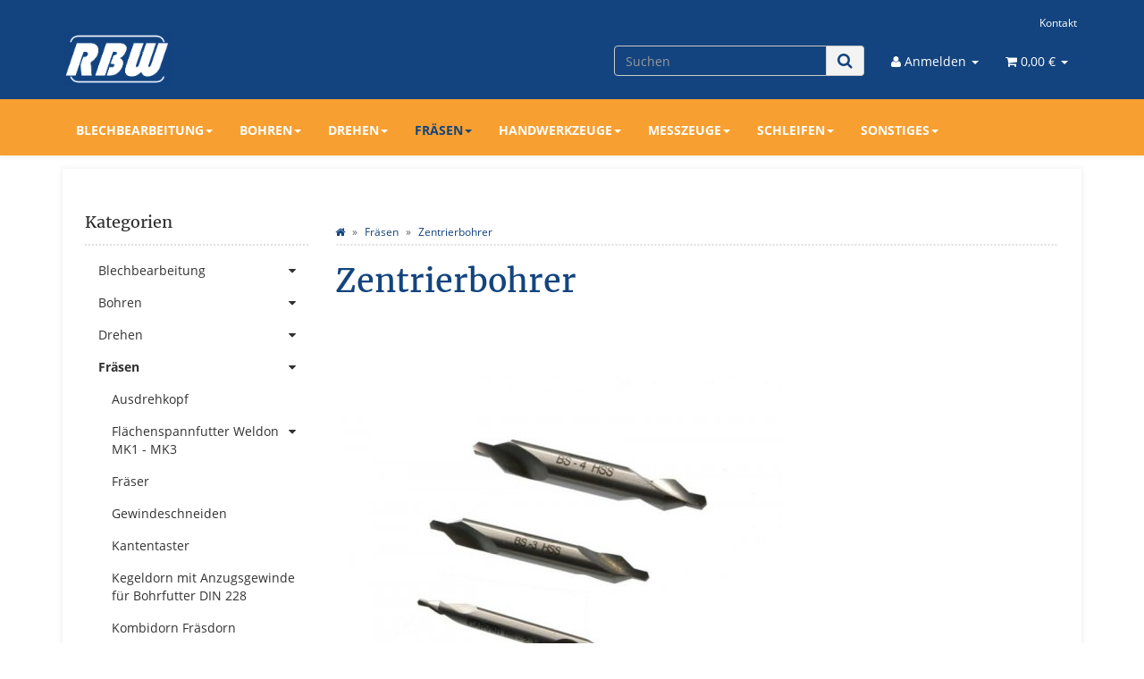

--- FILE ---
content_type: text/html; charset=iso-8859-1
request_url: https://shop.rb-werkzeuge.de/Zentrierbohrer_2
body_size: 14451
content:
<!DOCTYPE html>
<html lang="de" itemscope itemtype="http://schema.org/CollectionPage">

<head>
    
        <meta http-equiv="content-type" content="text/html; charset=iso-8859-1">
        <meta name="description" itemprop="description" content="Zentrierbohrer: HSS Zentrierbohrer1,65mm Form A 60° - HSS Zentrierbohrer3,30mm Form A 60° - HSS Zentrierbohrer2,40mm Form A 60°">
        <meta name="keywords" itemprop="keywords" content="HSS, Zentrierbohrer165mm, Form, 60°HSS, Zentrierbohrer240mm, Zentrierbohrer330mm, 60°">
        <meta name="viewport" content="width=device-width, initial-scale=1.0, user-scalable=no">
        <meta http-equiv="X-UA-Compatible" content="IE=edge">
        <meta name="robots" content="index, follow">

        <meta itemprop="image" content="https://shop.rb-werkzeuge.de/bilder/intern/shoplogo/rbw-logo-weiss.png">
        <meta itemprop="url" content="https://shop.rb-werkzeuge.de/Zentrierbohrer_2">
        <meta property="og:type" content="website">
        <meta property="og:site_name" content="Zentrierbohrer">
        <meta property="og:title" content="Zentrierbohrer">
        <meta property="og:description" content="Zentrierbohrer: HSS Zentrierbohrer1,65mm Form A 60° - HSS Zentrierbohrer3,30mm Form A 60° - HSS Zentrierbohrer2,40mm Form A 60°">
        <meta property="og:image" content="bilder/intern/shoplogo/rbw-logo-weiss.png">
        <meta property="og:url" content="https://shop.rb-werkzeuge.de/Zentrierbohrer_2">
    

    <title itemprop="name">Zentrierbohrer</title>

            <link rel="canonical" href="https://shop.rb-werkzeuge.de/Zentrierbohrer_2">
    
    
        <base href="https://shop.rb-werkzeuge.de/">
    

    
                                    <link type="image/x-icon" href="templates/Evo-RB/themes/base/images/rbw-logo-blau.png" rel="shortcut icon">
                                

    
        
                                    <link type="text/css" href="templates/Evo/themes/evo/bootstrap.css?v=4.06" rel="stylesheet">
                            <link type="text/css" href="templates/Evo/themes/base/offcanvas-menu.css?v=4.06" rel="stylesheet">
                            <link type="text/css" href="templates/Evo/themes/base/pnotify.custom.css?v=4.06" rel="stylesheet">
                            <link type="text/css" href="templates/Evo/themes/base/jquery-slider.css?v=4.06" rel="stylesheet">
                            <link type="text/css" href="templates/Evo/themes/evo/custom.css?v=4.06" rel="stylesheet">
                            <link type="text/css" href="templates/Evo-RB/themes/evo/custom.css?v=4.06" rel="stylesheet">
            

                            
                            
                    <link rel="alternate" type="application/rss+xml" title="Newsfeed RB-Werkzeuge" href="rss.xml">
                
            

    
    
            <style>
            body { background-color: transparent!important; }
        </style>
        
        <script src="templates/Evo/js/jquery-1.12.4.min.js"></script>
        
        <script>
            jQuery.ajaxPrefilter( function( s ) {
                if ( s.crossDomain ) {
                    s.contents.script = false;
                }
            } );
        </script>
    
    
<script>
    var head_conf={head:"jtl",screens:[480,768,992,1200]};
    (function(n,t){"use strict";function w(){}function u(n,t){if(n){typeof n=="object"&&(n=[].slice.call(n));for(var i=0,r=n.length;i<r;i++)t.call(n,n[i],i)}}function it(n,i){var r=Object.prototype.toString.call(i).slice(8,-1);return i!==t&&i!==null&&r===n}function s(n){return it("Function",n)}function a(n){return it("Array",n)}function et(n){var i=n.split("/"),t=i[i.length-1],r=t.indexOf("?");return r!==-1?t.substring(0,r):t}function f(n){(n=n||w,n._done)||(n(),n._done=1)}function ot(n,t,r,u){var f=typeof n=="object"?n:{test:n,success:!t?!1:a(t)?t:[t],failure:!r?!1:a(r)?r:[r],callback:u||w},e=!!f.test;return e&&!!f.success?(f.success.push(f.callback),i.load.apply(null,f.success)):e||!f.failure?u():(f.failure.push(f.callback),i.load.apply(null,f.failure)),i}function v(n){var t={},i,r;if(typeof n=="object")for(i in n)!n[i]||(t={name:i,url:n[i]});else t={name:et(n),url:n};return(r=c[t.name],r&&r.url===t.url)?r:(c[t.name]=t,t)}function y(n){n=n||c;for(var t in n)if(n.hasOwnProperty(t)&&n[t].state!==l)return!1;return!0}function st(n){n.state=ft;u(n.onpreload,function(n){n.call()})}function ht(n){n.state===t&&(n.state=nt,n.onpreload=[],rt({url:n.url,type:"cache"},function(){st(n)}))}function ct(){var n=arguments,t=n[n.length-1],r=[].slice.call(n,1),f=r[0];return(s(t)||(t=null),a(n[0]))?(n[0].push(t),i.load.apply(null,n[0]),i):(f?(u(r,function(n){s(n)||!n||ht(v(n))}),b(v(n[0]),s(f)?f:function(){i.load.apply(null,r)})):b(v(n[0])),i)}function lt(){var n=arguments,t=n[n.length-1],r={};return(s(t)||(t=null),a(n[0]))?(n[0].push(t),i.load.apply(null,n[0]),i):(u(n,function(n){n!==t&&(n=v(n),r[n.name]=n)}),u(n,function(n){n!==t&&(n=v(n),b(n,function(){y(r)&&f(t)}))}),i)}function b(n,t){if(t=t||w,n.state===l){t();return}if(n.state===tt){i.ready(n.name,t);return}if(n.state===nt){n.onpreload.push(function(){b(n,t)});return}n.state=tt;rt(n,function(){n.state=l;t();u(h[n.name],function(n){f(n)});o&&y()&&u(h.ALL,function(n){f(n)})})}function at(n){n=n||"";var t=n.split("?")[0].split(".");return t[t.length-1].toLowerCase()}function rt(t,i){function e(t){t=t||n.event;u.onload=u.onreadystatechange=u.onerror=null;i()}function o(f){f=f||n.event;(f.type==="load"||/loaded|complete/.test(u.readyState)&&(!r.documentMode||r.documentMode<9))&&(n.clearTimeout(t.errorTimeout),n.clearTimeout(t.cssTimeout),u.onload=u.onreadystatechange=u.onerror=null,i())}function s(){if(t.state!==l&&t.cssRetries<=20){for(var i=0,f=r.styleSheets.length;i<f;i++)if(r.styleSheets[i].href===u.href){o({type:"load"});return}t.cssRetries++;t.cssTimeout=n.setTimeout(s,250)}}var u,h,f;i=i||w;h=at(t.url);h==="css"?(u=r.createElement("link"),u.type="text/"+(t.type||"css"),u.rel="stylesheet",u.href=t.url,t.cssRetries=0,t.cssTimeout=n.setTimeout(s,500)):(u=r.createElement("script"),u.type="text/"+(t.type||"javascript"),u.src=t.url);u.onload=u.onreadystatechange=o;u.onerror=e;u.async=!1;u.defer=!1;t.errorTimeout=n.setTimeout(function(){e({type:"timeout"})},7e3);f=r.head||r.getElementsByTagName("head")[0];f.insertBefore(u,f.lastChild)}function vt(){for(var t,u=r.getElementsByTagName("script"),n=0,f=u.length;n<f;n++)if(t=u[n].getAttribute("data-headjs-load"),!!t){i.load(t);return}}function yt(n,t){var v,p,e;return n===r?(o?f(t):d.push(t),i):(s(n)&&(t=n,n="ALL"),a(n))?(v={},u(n,function(n){v[n]=c[n];i.ready(n,function(){y(v)&&f(t)})}),i):typeof n!="string"||!s(t)?i:(p=c[n],p&&p.state===l||n==="ALL"&&y()&&o)?(f(t),i):(e=h[n],e?e.push(t):e=h[n]=[t],i)}function e(){if(!r.body){n.clearTimeout(i.readyTimeout);i.readyTimeout=n.setTimeout(e,50);return}o||(o=!0,vt(),u(d,function(n){f(n)}))}function k(){r.addEventListener?(r.removeEventListener("DOMContentLoaded",k,!1),e()):r.readyState==="complete"&&(r.detachEvent("onreadystatechange",k),e())}var r=n.document,d=[],h={},c={},ut="async"in r.createElement("script")||"MozAppearance"in r.documentElement.style||n.opera,o,g=n.head_conf&&n.head_conf.head||"head",i=n[g]=n[g]||function(){i.ready.apply(null,arguments)},nt=1,ft=2,tt=3,l=4,p;if(r.readyState==="complete")e();else if(r.addEventListener)r.addEventListener("DOMContentLoaded",k,!1),n.addEventListener("load",e,!1);else{r.attachEvent("onreadystatechange",k);n.attachEvent("onload",e);p=!1;try{p=!n.frameElement&&r.documentElement}catch(wt){}p&&p.doScroll&&function pt(){if(!o){try{p.doScroll("left")}catch(t){n.clearTimeout(i.readyTimeout);i.readyTimeout=n.setTimeout(pt,50);return}e()}}()}i.load=i.js=ut?lt:ct;i.test=ot;i.ready=yt;i.ready(r,function(){y()&&u(h.ALL,function(n){f(n)});i.feature&&i.feature("domloaded",!0)})})(window);
    (function(n,t){"use strict";jQuery["fn"]["ready"]=function(fn){jtl["ready"](function(){jQuery["ready"]["promise"]()["done"](fn)});return jQuery}})(window);
</script>


</head>




<body data-page="2" class="body-offcanvas">


<div id="main-wrapper" class="main-wrapper fluid aside-active">

    
    
        <header class="hidden-print container-block" id="evo-nav-wrapper">
            <div class="container">
                
                                <div id="header-branding">
                    
                        
                        <div id="top-bar" class="text-right hidden-xs clearfix">
                            <ul class="cms-pages list-inline pull-right"><li class=""><a href="Kontakt" rel="nofollow" title="Kontakt">Kontakt</a></li></ul>
                        </div>
                        
                        
                        <div class="row">
                            <div class="col-xs-4" id="logo" itemprop="publisher" itemscope itemtype="http://schema.org/Organization">
                                
                                <span itemprop="name" class="hidden"></span>
                                <meta itemprop="url" content="https://shop.rb-werkzeuge.de">
                                <meta itemprop="logo" content="https://shop.rb-werkzeuge.de/bilder/intern/shoplogo/rbw-logo-weiss.png">
                                <a href="https://shop.rb-werkzeuge.de" title="RB-Werkzeuge">
                                                                            <img src="bilder/intern/shoplogo/rbw-logo-weiss.png" width="309" height="152" alt="RB-Werkzeuge" class="img-responsive">
                                                                    </a>
                                
                            </div>
                            <div class="col-xs-8" id="shop-nav">
                            
                                <ul class="header-shop-nav nav navbar-nav force-float horizontal pull-right">
<li id="search"><form action="navi.php" method="GET"><div class="input-group">
<input name="qs" type="text" class="form-control ac_input" placeholder="Suchen" autocomplete="off" aria-label="Suchen"><span class="input-group-addon"><button type="submit" name="search" id="search-submit-button" aria-label="Suchen"><span class="fa fa-search"></span></button></span>
</div></form></li>
<li class="dropdown hidden-xs">
<a href="#" class="dropdown-toggle" data-toggle="dropdown" title="Anmelden"><i class="fa fa-user"></i> <span class="hidden-xs hidden-sm"> Anmelden </span> <i class="caret"></i></a><ul id="login-dropdown" class="dropdown-menu dropdown-menu-right">
<li><form action="https://shop.rb-werkzeuge.de/Mein-Konto" method="post" class="form evo-validate">
<input type="hidden" class="jtl_token" name="jtl_token" value="8a85e116553f6f4200fdf2ff4e8be123"><fieldset id="quick-login">
<div class="form-group"><input type="email" name="email" id="email_quick" class="form-control" placeholder="Email-Adresse" required></div>
<div class="form-group"><input type="password" name="passwort" id="password_quick" class="form-control" placeholder="Passwort" required></div>
<div class="form-group">
<input type="hidden" name="login" value="1"><button type="submit" id="submit-btn" class="btn btn-primary btn-block">Anmelden</button>
</div>
</fieldset>
</form></li>
<li><a href="https://shop.rb-werkzeuge.de/pass.php" rel="nofollow" title="Passwort vergessen">Passwort vergessen</a></li>
<li><a href="https://shop.rb-werkzeuge.de/registrieren.php" title="Jetzt registrieren">Neu hier? Jetzt registrieren</a></li>
</ul>
</li>
<li class="hidden-xs cart-menu dropdown" data-toggle="basket-items">
<a href="https://shop.rb-werkzeuge.de/warenkorb.php" class="dropdown-toggle" data-toggle="dropdown" title="Warenkorb">
    <span class="fa fa-shopping-cart"></span>
        <span class="shopping-cart-label hidden-sm"> 0,00 &#8364;</span> <span class="caret"></span>
</a>
<ul class="cart-dropdown dropdown-menu dropdown-menu-right">
    <li>
            <a href="https://shop.rb-werkzeuge.de/warenkorb.php" title="Es befinden sich keine Artikel im Warenkorb">Es befinden sich keine Artikel im Warenkorb</a>
    </li>

</ul>
</li>
</ul>
                            
                            </div>
                        </div>
                        
                    
                </div>
                                
            </div>
            
            
            <div class="category-nav navbar-wrapper hidden-xs">
                
<div id="evo-main-nav-wrapper" class="nav-wrapper"><nav id="evo-main-nav" class="navbar navbar-default"><div class="container"><div class="megamenu"><ul class="nav navbar-nav force-float">
<li class="dropdown megamenu-fw">
<a href="Blechbearbeitung" class="dropdown-toggle" data-toggle="dropdown" data-hover="dropdown" data-delay="300" data-hover-delay="100" data-close-others="true">Blechbearbeitung<span class="caret"></span></a><ul class="dropdown-menu keepopen"><li><div class="megamenu-content">
<div class="category-title text-center"><a href="Blechbearbeitung">Blechbearbeitung</a></div>
<hr class="hr-sm">
<div class="row">
<div class="col-lg-3 visible-lg"><div class="mega-info-lg top15">
<a href="Blechbearbeitung"><img src="https://shop.rb-werkzeuge.de/bilder/kategorien/Blechbearbeitung.jpg" class="img-responsive" alt="Blechbearbeitung"></a><div class="clearall top15"></div>
<div class="description text-muted small"></div>
</div></div>
<div class="col-xs-12 col-lg-9 mega-categories hasInfoColumn"><div class="row row-eq-height row-eq-img-height">
<div class="col-xs-6 col-sm-3 col-lg-3"><div class="category-wrapper top15">
<div class="img text-center"><a href="Blechscheren"><img src="https://shop.rb-werkzeuge.de/bilder/kategorien/Blechscheren.jpg" class="image" alt="Blechbearbeitung"></a></div>
<div class="caption text-center"><h5 class="title"><a href="Blechscheren"><span>Blechscheren</span></a></h5></div>
</div></div>
<div class="col-xs-6 col-sm-3 col-lg-3"><div class="category-wrapper top15">
<div class="img text-center"><a href="Kantwerkzeug"><img src="https://shop.rb-werkzeuge.de/bilder/kategorien/Kantwerkzeug.jpg" class="image" alt="Blechbearbeitung"></a></div>
<div class="caption text-center"><h5 class="title"><a href="Kantwerkzeug"><span>Kantwerkzeug</span></a></h5></div>
</div></div>
</div></div>
</div>
</div></li></ul>
</li>
<li class="dropdown megamenu-fw">
<a href="Bohren" class="dropdown-toggle" data-toggle="dropdown" data-hover="dropdown" data-delay="300" data-hover-delay="100" data-close-others="true">Bohren<span class="caret"></span></a><ul class="dropdown-menu keepopen"><li><div class="megamenu-content">
<div class="category-title text-center"><a href="Bohren">Bohren</a></div>
<hr class="hr-sm">
<div class="row">
<div class="col-lg-3 visible-lg"><div class="mega-info-lg top15">
<a href="Bohren"><img src="https://shop.rb-werkzeuge.de/bilder/kategorien/Bohren.jpg" class="img-responsive" alt="Bohren"></a><div class="clearall top15"></div>
<div class="description text-muted small"></div>
</div></div>
<div class="col-xs-12 col-lg-9 mega-categories hasInfoColumn"><div class="row row-eq-height row-eq-img-height">
<div class="col-xs-6 col-sm-3 col-lg-3"><div class="category-wrapper top15">
<div class="img text-center"><a href="Austreibkeile"><img src="https://shop.rb-werkzeuge.de/bilder/kategorien/Austreibkeile.jpg" class="image" alt="Bohren"></a></div>
<div class="caption text-center"><h5 class="title"><a href="Austreibkeile"><span>Austreibkeile</span></a></h5></div>
</div></div>
<div class="col-xs-6 col-sm-3 col-lg-3"><div class="category-wrapper top15">
<div class="img text-center"><a href="Gewindeschneiden"><img src="https://shop.rb-werkzeuge.de/bilder/kategorien/Gewindeschneiden.jpg" class="image" alt="Bohren"></a></div>
<div class="caption text-center"><h5 class="title"><a href="Gewindeschneiden"><span>Gewindeschneiden</span></a></h5></div>
</div></div>
<div class="col-xs-6 col-sm-3 col-lg-3"><div class="category-wrapper top15">
<div class="img text-center"><a href="Hartmetall-Bohrer"><img src="https://shop.rb-werkzeuge.de/bilder/kategorien/Hartmetall-Bohrer.jpg" class="image" alt="Bohren"></a></div>
<div class="caption text-center"><h5 class="title"><a href="Hartmetall-Bohrer"><span>Hartmetall Bohrer</span></a></h5></div>
</div></div>
<div class="col-xs-6 col-sm-3 col-lg-3"><div class="category-wrapper top15">
<div class="img text-center"><a href="Kegeldorn-mit-Austreiblappen-fuer-Bohrfutter-DIN-238"><img src="https://shop.rb-werkzeuge.de/bilder/kategorien/Kegeldorn-mit-Austreiblappen-fuer-Bohrfutter-DIN-238.jpg" class="image" alt="Bohren"></a></div>
<div class="caption text-center"><h5 class="title"><a href="Kegeldorn-mit-Austreiblappen-fuer-Bohrfutter-DIN-238"><span>Kegeldorn mit Austreiblappen für Bohrfutter DIN 238</span></a></h5></div>
</div></div>
<div class="col-xs-6 col-sm-3 col-lg-3"><div class="category-wrapper top15">
<div class="img text-center"><a href="Kuehlmittelschlauch"><img src="https://shop.rb-werkzeuge.de/bilder/kategorien/Kuehlmittelschlauch.jpg" class="image" alt="Bohren"></a></div>
<div class="caption text-center"><h5 class="title"><a href="Kuehlmittelschlauch"><span>Kühlmittelschlauch</span></a></h5></div>
</div></div>
<div class="col-xs-6 col-sm-3 col-lg-3"><div class="category-wrapper top15">
<div class="img text-center"><a href="Nutensteine"><img src="https://shop.rb-werkzeuge.de/bilder/kategorien/Nutensteine.jpg" class="image" alt="Bohren"></a></div>
<div class="caption text-center"><h5 class="title"><a href="Nutensteine"><span>Nutensteine</span></a></h5></div>
</div></div>
<div class="col-xs-6 col-sm-3 col-lg-3"><div class="category-wrapper top15">
<div class="img text-center"><a href="Reduzierhuelse-Morsekegel-DIN-2185"><img src="https://shop.rb-werkzeuge.de/bilder/kategorien/Reduzierhuelse-Morsekegel-DIN-2185.jpg" class="image" alt="Bohren"></a></div>
<div class="caption text-center"><h5 class="title"><a href="Reduzierhuelse-Morsekegel-DIN-2185"><span>Reduzierhülse Morsekegel DIN 2185</span></a></h5></div>
</div></div>
<div class="col-xs-6 col-sm-3 col-lg-3"><div class="category-wrapper top15">
<div class="img text-center"><a href="Schraubstoecke"><img src="https://shop.rb-werkzeuge.de/bilder/kategorien/Schraubstoecke.jpg" class="image" alt="Bohren"></a></div>
<div class="caption text-center"><h5 class="title"><a href="Schraubstoecke"><span>Schraubstöcke</span></a></h5></div>
</div></div>
<div class="col-xs-6 col-sm-3 col-lg-3"><div class="category-wrapper top15">
<div class="img text-center"><a href="Sonstiges"><img src="https://shop.rb-werkzeuge.de/bilder/kategorien/Sonstiges.jpg" class="image" alt="Bohren"></a></div>
<div class="caption text-center"><h5 class="title"><a href="Sonstiges"><span>Sonstiges</span></a></h5></div>
</div></div>
<div class="col-xs-6 col-sm-3 col-lg-3"><div class="category-wrapper top15">
<div class="img text-center"><a href="Spannpratzen"><img src="https://shop.rb-werkzeuge.de/bilder/kategorien/Spannpratzen.jpg" class="image" alt="Bohren"></a></div>
<div class="caption text-center"><h5 class="title"><a href="Spannpratzen"><span>Spannpratzen</span></a></h5></div>
</div></div>
<div class="col-xs-6 col-sm-3 col-lg-3"><div class="category-wrapper top15">
<div class="img text-center"><a href="Spannzangenaufnahme-fuer-Tischbohrmaschine"><img src="https://shop.rb-werkzeuge.de/bilder/kategorien/Spannzangenaufnahme-fuer-Tischbohrmaschine.jpg" class="image" alt="Bohren"></a></div>
<div class="caption text-center"><h5 class="title"><a href="Spannzangenaufnahme-fuer-Tischbohrmaschine"><span>Spannzangenaufnahme für Tischbohrmaschine</span></a></h5></div>
</div></div>
<div class="col-xs-6 col-sm-3 col-lg-3"><div class="category-wrapper top15">
<div class="img text-center"><a href="Zentrierbohrer"><img src="https://shop.rb-werkzeuge.de/bilder/kategorien/Zentrierbohrer.jpg" class="image" alt="Bohren"></a></div>
<div class="caption text-center"><h5 class="title"><a href="Zentrierbohrer"><span>Zentrierbohrer</span></a></h5></div>
</div></div>
<div class="col-xs-6 col-sm-3 col-lg-3"><div class="category-wrapper top15">
<div class="img text-center"><a href="Zylinder-Aufnahmen-mit-B-Kegel-fuer-Bohrfutter"><img src="https://shop.rb-werkzeuge.de/bilder/kategorien/Zylinder-Aufnahmen-mit-B-Kegel-fuer-Bohrfutter.jpg" class="image" alt="Bohren"></a></div>
<div class="caption text-center"><h5 class="title"><a href="Zylinder-Aufnahmen-mit-B-Kegel-fuer-Bohrfutter"><span>Zylinder Aufnahmen mit B Kegel  für Bohrfutter</span></a></h5></div>
</div></div>
</div></div>
</div>
</div></li></ul>
</li>
<li class="dropdown megamenu-fw">
<a href="Drehen" class="dropdown-toggle" data-toggle="dropdown" data-hover="dropdown" data-delay="300" data-hover-delay="100" data-close-others="true">Drehen<span class="caret"></span></a><ul class="dropdown-menu keepopen"><li><div class="megamenu-content">
<div class="category-title text-center"><a href="Drehen">Drehen</a></div>
<hr class="hr-sm">
<div class="row">
<div class="col-lg-3 visible-lg"><div class="mega-info-lg top15">
<a href="Drehen"><img src="https://shop.rb-werkzeuge.de/bilder/kategorien/Drehen.jpg" class="img-responsive" alt="Drehen"></a><div class="clearall top15"></div>
<div class="description text-muted small"></div>
</div></div>
<div class="col-xs-12 col-lg-9 mega-categories hasInfoColumn"><div class="row row-eq-height row-eq-img-height">
<div class="col-xs-6 col-sm-3 col-lg-3"><div class="category-wrapper top15">
<div class="img text-center"><a href="Abstechstaehle"><img src="https://shop.rb-werkzeuge.de/bilder/kategorien/Abstechstaehle.jpg" class="image" alt="Drehen"></a></div>
<div class="caption text-center"><h5 class="title"><a href="Abstechstaehle"><span>Abstechstähle</span></a></h5></div>
</div></div>
<div class="col-xs-6 col-sm-3 col-lg-3"><div class="category-wrapper top15">
<div class="img text-center"><a href="Aussendrehstaehle"><img src="https://shop.rb-werkzeuge.de/bilder/kategorien/Aussendrehstaehle.jpg" class="image" alt="Drehen"></a></div>
<div class="caption text-center"><h5 class="title"><a href="Aussendrehstaehle"><span>Aussendrehstähle</span></a></h5></div>
</div></div>
<div class="col-xs-6 col-sm-3 col-lg-3"><div class="category-wrapper top15">
<div class="img text-center"><a href="Austreibkeile_1"><img src="https://shop.rb-werkzeuge.de/bilder/kategorien/Austreibkeile_1.jpg" class="image" alt="Drehen"></a></div>
<div class="caption text-center"><h5 class="title"><a href="Austreibkeile_1"><span>Austreibkeile</span></a></h5></div>
</div></div>
<div class="col-xs-6 col-sm-3 col-lg-3"><div class="category-wrapper top15">
<div class="img text-center"><a href="Drehfutter-Backenfutter"><img src="https://shop.rb-werkzeuge.de/bilder/kategorien/Drehfutter-Backenfutter.jpg" class="image" alt="Drehen"></a></div>
<div class="caption text-center"><h5 class="title"><a href="Drehfutter-Backenfutter"><span>Drehfutter Backenfutter</span></a></h5></div>
</div></div>
<div class="col-xs-6 col-sm-3 col-lg-3"><div class="category-wrapper top15">
<div class="img text-center"><a href="Drehstahl-Sets-Hartmetall"><img src="https://shop.rb-werkzeuge.de/bilder/kategorien/Drehstahl-Sets-Hartmetall.jpg" class="image" alt="Drehen"></a></div>
<div class="caption text-center"><h5 class="title"><a href="Drehstahl-Sets-Hartmetall"><span>Drehstahl Sets Hartmetall</span></a></h5></div>
</div></div>
<div class="col-xs-6 col-sm-3 col-lg-3"><div class="category-wrapper top15">
<div class="img text-center"><a href="Drehstahl-Sets-HSS"><img src="https://shop.rb-werkzeuge.de/bilder/kategorien/Drehstahl-Sets-HSS.jpg" class="image" alt="Drehen"></a></div>
<div class="caption text-center"><h5 class="title"><a href="Drehstahl-Sets-HSS"><span>Drehstahl Sets HSS</span></a></h5></div>
</div></div>
<div class="col-xs-6 col-sm-3 col-lg-3"><div class="category-wrapper top15">
<div class="img text-center"><a href="Dreikantschaber-Entgrater"><img src="https://shop.rb-werkzeuge.de/bilder/kategorien/Dreikantschaber-Entgrater.jpg" class="image" alt="Drehen"></a></div>
<div class="caption text-center"><h5 class="title"><a href="Dreikantschaber-Entgrater"><span>Dreikantschaber Entgrater</span></a></h5></div>
</div></div>
<div class="col-xs-6 col-sm-3 col-lg-3"><div class="category-wrapper top15">
<div class="img text-center"><a href="Gewindeschneiden_1"><img src="https://shop.rb-werkzeuge.de/bilder/kategorien/Gewindeschneiden_1.jpg" class="image" alt="Drehen"></a></div>
<div class="caption text-center"><h5 class="title"><a href="Gewindeschneiden_1"><span>Gewindeschneiden</span></a></h5></div>
</div></div>
<div class="col-xs-6 col-sm-3 col-lg-3"><div class="category-wrapper top15">
<div class="img text-center"><a href="HM-Wendeplatten"><img src="https://shop.rb-werkzeuge.de/bilder/kategorien/HM-Wendeplatten.jpg" class="image" alt="Drehen"></a></div>
<div class="caption text-center"><h5 class="title"><a href="HM-Wendeplatten"><span>HM Wendeplatten</span></a></h5></div>
</div></div>
<div class="col-xs-6 col-sm-3 col-lg-3"><div class="category-wrapper top15">
<div class="img text-center"><a href="Innendrehstaehle"><img src="https://shop.rb-werkzeuge.de/bilder/kategorien/Innendrehstaehle.jpg" class="image" alt="Drehen"></a></div>
<div class="caption text-center"><h5 class="title"><a href="Innendrehstaehle"><span>Innendrehstähle</span></a></h5></div>
</div></div>
<div class="col-xs-6 col-sm-3 col-lg-3"><div class="category-wrapper top15">
<div class="img text-center"><a href="Kegeldorn-mit-Austreiblappen-fuer-Bohrfutter-DIN-238_1"><img src="https://shop.rb-werkzeuge.de/bilder/kategorien/Kegeldorn-mit-Austreiblappen-fuer-Bohrfutter-DIN-238_1.jpg" class="image" alt="Drehen"></a></div>
<div class="caption text-center"><h5 class="title"><a href="Kegeldorn-mit-Austreiblappen-fuer-Bohrfutter-DIN-238_1"><span>Kegeldorn mit Austreiblappen für Bohrfutter DIN 238</span></a></h5></div>
</div></div>
<div class="col-xs-6 col-sm-3 col-lg-3"><div class="category-wrapper top15">
<div class="img text-center"><a href="Kuehlmittelschlauch_2"><img src="https://shop.rb-werkzeuge.de/bilder/kategorien/Kuehlmittelschlauch_2.jpg" class="image" alt="Drehen"></a></div>
<div class="caption text-center"><h5 class="title"><a href="Kuehlmittelschlauch_2"><span>Kühlmittelschlauch</span></a></h5></div>
</div></div>
<div class="col-xs-6 col-sm-3 col-lg-3"><div class="category-wrapper top15">
<div class="img text-center"><a href="Koernerspitzen"><img src="https://shop.rb-werkzeuge.de/bilder/kategorien/Koernerspitzen.jpg" class="image" alt="Drehen"></a></div>
<div class="caption text-center"><h5 class="title"><a href="Koernerspitzen"><span>Körnerspitzen</span></a></h5></div>
</div></div>
<div class="col-xs-6 col-sm-3 col-lg-3"><div class="category-wrapper top15">
<div class="img text-center"><a href="Reduzierhuelse-Morsekegel-DIN-2185_1"><img src="https://shop.rb-werkzeuge.de/bilder/kategorien/Reduzierhuelse-Morsekegel-DIN-2185_1.jpg" class="image" alt="Drehen"></a></div>
<div class="caption text-center"><h5 class="title"><a href="Reduzierhuelse-Morsekegel-DIN-2185_1"><span>Reduzierhülse Morsekegel DIN 2185</span></a></h5></div>
</div></div>
<div class="col-xs-6 col-sm-3 col-lg-3"><div class="category-wrapper top15">
<div class="img text-center"><a href="Raendelwerkzeuge"><img src="https://shop.rb-werkzeuge.de/bilder/kategorien/Raendelwerkzeuge.jpg" class="image" alt="Drehen"></a></div>
<div class="caption text-center"><h5 class="title"><a href="Raendelwerkzeuge"><span>Rändelwerkzeuge</span></a></h5></div>
</div></div>
<div class="col-xs-6 col-sm-3 col-lg-3"><div class="category-wrapper top15">
<div class="img text-center"><a href="Schnellwechselhalter"><img src="https://shop.rb-werkzeuge.de/bilder/kategorien/Schnellwechselhalter.jpg" class="image" alt="Drehen"></a></div>
<div class="caption text-center"><h5 class="title"><a href="Schnellwechselhalter"><span>Schnellwechselhalter</span></a></h5></div>
</div></div>
<div class="col-xs-6 col-sm-3 col-lg-3"><div class="category-wrapper top15">
<div class="img text-center"><a href="Spannzangen_1"><img src="https://shop.rb-werkzeuge.de/bilder/kategorien/Spannzangen_1.jpg" class="image" alt="Drehen"></a></div>
<div class="caption text-center"><h5 class="title"><a href="Spannzangen_1"><span>Spannzangen</span></a></h5></div>
<hr class="hr-sm">
<ul class="list-unstyled small subsub">
<li><a href="5C-Spannzangen">5C Spannzangen</a></li>
<li><a href="Direktspannzangen">Direktspannzangen</a></li>
</ul>
</div></div>
<div class="col-xs-6 col-sm-3 col-lg-3"><div class="category-wrapper top15">
<div class="img text-center"><a href="Spindelhuelse-Reduzierhuelse-fuer-Drehbank"><img src="https://shop.rb-werkzeuge.de/bilder/kategorien/Spindelhuelse-Reduzierhuelse-fuer-Drehbank.jpg" class="image" alt="Drehen"></a></div>
<div class="caption text-center"><h5 class="title"><a href="Spindelhuelse-Reduzierhuelse-fuer-Drehbank"><span>Spindelhülse Reduzierhülse für Drehbank</span></a></h5></div>
</div></div>
<div class="col-xs-6 col-sm-3 col-lg-3"><div class="category-wrapper top15">
<div class="img text-center"><a href="Torx-Schluessel"><img src="https://shop.rb-werkzeuge.de/bilder/kategorien/Torx-Schluessel.jpg" class="image" alt="Drehen"></a></div>
<div class="caption text-center"><h5 class="title"><a href="Torx-Schluessel"><span>Torx Schlüssel</span></a></h5></div>
</div></div>
<div class="col-xs-6 col-sm-3 col-lg-3"><div class="category-wrapper top15">
<div class="img text-center"><a href="Zentrierbohrer_1"><img src="https://shop.rb-werkzeuge.de/bilder/kategorien/Zentrierbohrer_1.jpg" class="image" alt="Drehen"></a></div>
<div class="caption text-center"><h5 class="title"><a href="Zentrierbohrer_1"><span>Zentrierbohrer</span></a></h5></div>
</div></div>
<div class="col-xs-6 col-sm-3 col-lg-3"><div class="category-wrapper top15">
<div class="img text-center"><a href="Zubehoer"><img src="https://shop.rb-werkzeuge.de/bilder/kategorien/Zubehoer.jpg" class="image" alt="Drehen"></a></div>
<div class="caption text-center"><h5 class="title"><a href="Zubehoer"><span>Zubehör</span></a></h5></div>
</div></div>
<div class="col-xs-6 col-sm-3 col-lg-3"><div class="category-wrapper top15">
<div class="img text-center"><a href="Zylinder-Aufnahmen-mit-B-Kegel-fuer-Bohrfutter_1"><img src="https://shop.rb-werkzeuge.de/bilder/kategorien/Zylinder-Aufnahmen-mit-B-Kegel-fuer-Bohrfutter_1.jpg" class="image" alt="Drehen"></a></div>
<div class="caption text-center"><h5 class="title"><a href="Zylinder-Aufnahmen-mit-B-Kegel-fuer-Bohrfutter_1"><span>Zylinder Aufnahmen mit B Kegel  für Bohrfutter</span></a></h5></div>
</div></div>
<div class="col-xs-6 col-sm-3 col-lg-3"><div class="category-wrapper top15">
<div class="img text-center"><a href="Zylinderhuelsen-MK1-MK4-SK30-SK40"><img src="https://shop.rb-werkzeuge.de/bilder/kategorien/Zylinderhuelsen-MK1-MK4-SK30-SK40.jpg" class="image" alt="Drehen"></a></div>
<div class="caption text-center"><h5 class="title"><a href="Zylinderhuelsen-MK1-MK4-SK30-SK40"><span>Zylinderhülsen MK1-MK4 SK30 SK40</span></a></h5></div>
</div></div>
</div></div>
</div>
</div></li></ul>
</li>
<li class="dropdown megamenu-fw active">
<a href="Fraesen" class="dropdown-toggle" data-toggle="dropdown" data-hover="dropdown" data-delay="300" data-hover-delay="100" data-close-others="true">Fräsen<span class="caret"></span></a><ul class="dropdown-menu keepopen"><li><div class="megamenu-content">
<div class="category-title text-center"><a href="Fraesen">Fräsen</a></div>
<hr class="hr-sm">
<div class="row">
<div class="col-lg-3 visible-lg"><div class="mega-info-lg top15">
<a href="Fraesen"><img src="https://shop.rb-werkzeuge.de/bilder/kategorien/Fraesen.jpg" class="img-responsive" alt="Fräsen"></a><div class="clearall top15"></div>
<div class="description text-muted small"></div>
</div></div>
<div class="col-xs-12 col-lg-9 mega-categories hasInfoColumn"><div class="row row-eq-height row-eq-img-height">
<div class="col-xs-6 col-sm-3 col-lg-3"><div class="category-wrapper top15">
<div class="img text-center"><a href="Ausdrehkopf"><img src="https://shop.rb-werkzeuge.de/bilder/kategorien/Ausdrehkopf.jpg" class="image" alt="Fräsen"></a></div>
<div class="caption text-center"><h5 class="title"><a href="Ausdrehkopf"><span>Ausdrehkopf</span></a></h5></div>
</div></div>
<div class="col-xs-6 col-sm-3 col-lg-3"><div class="category-wrapper top15">
<div class="img text-center"><a href="Flaechenspannfutter-Weldon-MK1-MK3"><img src="https://shop.rb-werkzeuge.de/bilder/kategorien/Flaechenspannfutter-Weldon-MK1-MK3.jpg" class="image" alt="Fräsen"></a></div>
<div class="caption text-center"><h5 class="title"><a href="Flaechenspannfutter-Weldon-MK1-MK3"><span>Flächenspannfutter Weldon MK1 - MK3</span></a></h5></div>
<hr class="hr-sm">
<ul class="list-unstyled small subsub">
<li><a href="Flaechenspannfutter-Weldon-MK1">Flächenspannfutter Weldon MK1</a></li>
<li><a href="Flaechenspannfutter-Weldon-MK2">Flächenspannfutter Weldon MK2</a></li>
<li><a href="Flaechenspannfutter-Weldon-MK3">Flächenspannfutter Weldon MK3</a></li>
</ul>
</div></div>
<div class="col-xs-6 col-sm-3 col-lg-3"><div class="category-wrapper top15">
<div class="img text-center"><a href="Fraeser"><img src="https://shop.rb-werkzeuge.de/bilder/kategorien/Fraeser.jpg" class="image" alt="Fräsen"></a></div>
<div class="caption text-center"><h5 class="title"><a href="Fraeser"><span>Fräser</span></a></h5></div>
</div></div>
<div class="col-xs-6 col-sm-3 col-lg-3"><div class="category-wrapper top15">
<div class="img text-center"><a href="Gewindeschneiden_2"><img src="https://shop.rb-werkzeuge.de/bilder/kategorien/Gewindeschneiden_2.jpg" class="image" alt="Fräsen"></a></div>
<div class="caption text-center"><h5 class="title"><a href="Gewindeschneiden_2"><span>Gewindeschneiden</span></a></h5></div>
</div></div>
<div class="col-xs-6 col-sm-3 col-lg-3"><div class="category-wrapper top15">
<div class="img text-center"><a href="Kantentaster"><img src="https://shop.rb-werkzeuge.de/bilder/kategorien/Kantentaster.jpg" class="image" alt="Fräsen"></a></div>
<div class="caption text-center"><h5 class="title"><a href="Kantentaster"><span>Kantentaster</span></a></h5></div>
</div></div>
<div class="col-xs-6 col-sm-3 col-lg-3"><div class="category-wrapper top15">
<div class="img text-center"><a href="Kegeldorn-mit-Anzugsgewinde-fuer-Bohrfutter-DIN-228"><img src="https://shop.rb-werkzeuge.de/bilder/kategorien/Kegeldorn-mit-Anzugsgewinde-fuer-Bohrfutter-DIN-228.jpg" class="image" alt="Fräsen"></a></div>
<div class="caption text-center"><h5 class="title"><a href="Kegeldorn-mit-Anzugsgewinde-fuer-Bohrfutter-DIN-228"><span>Kegeldorn mit Anzugsgewinde für Bohrfutter DIN 228</span></a></h5></div>
</div></div>
<div class="col-xs-6 col-sm-3 col-lg-3"><div class="category-wrapper top15">
<div class="img text-center"><a href="Kombidorn-Fraesdorn"><img src="https://shop.rb-werkzeuge.de/bilder/kategorien/Kombidorn-Fraesdorn.jpg" class="image" alt="Fräsen"></a></div>
<div class="caption text-center"><h5 class="title"><a href="Kombidorn-Fraesdorn"><span>Kombidorn Fräsdorn</span></a></h5></div>
</div></div>
<div class="col-xs-6 col-sm-3 col-lg-3"><div class="category-wrapper top15">
<div class="img text-center"><a href="Kuehlmittelschlauch_1"><img src="https://shop.rb-werkzeuge.de/bilder/kategorien/Kuehlmittelschlauch_1.jpg" class="image" alt="Fräsen"></a></div>
<div class="caption text-center"><h5 class="title"><a href="Kuehlmittelschlauch_1"><span>Kühlmittelschlauch</span></a></h5></div>
</div></div>
<div class="col-xs-6 col-sm-3 col-lg-3"><div class="category-wrapper top15">
<div class="img text-center"><a href="Maschinenschraubstoecke"><img src="https://shop.rb-werkzeuge.de/bilder/kategorien/Maschinenschraubstoecke.jpg" class="image" alt="Fräsen"></a></div>
<div class="caption text-center"><h5 class="title"><a href="Maschinenschraubstoecke"><span>Maschinenschraubstöcke</span></a></h5></div>
</div></div>
<div class="col-xs-6 col-sm-3 col-lg-3"><div class="category-wrapper top15">
<div class="img text-center"><a href="MK-Kegelhuelse-mit-Anzugsgewinde"><img src="https://shop.rb-werkzeuge.de/bilder/kategorien/MK-Kegelhuelse-mit-Anzugsgewinde.jpg" class="image" alt="Fräsen"></a></div>
<div class="caption text-center"><h5 class="title"><a href="MK-Kegelhuelse-mit-Anzugsgewinde"><span>MK Kegelhülse mit Anzugsgewinde</span></a></h5></div>
</div></div>
<div class="col-xs-6 col-sm-3 col-lg-3"><div class="category-wrapper top15">
<div class="img text-center"><a href="Nutensteine_1"><img src="https://shop.rb-werkzeuge.de/bilder/kategorien/Nutensteine_1.jpg" class="image" alt="Fräsen"></a></div>
<div class="caption text-center"><h5 class="title"><a href="Nutensteine_1"><span>Nutensteine</span></a></h5></div>
</div></div>
<div class="col-xs-6 col-sm-3 col-lg-3"><div class="category-wrapper top15">
<div class="img text-center"><a href="Scheibenfraeseraufnahme-MK2-MK4"><img src="https://shop.rb-werkzeuge.de/bilder/kategorien/Scheibenfraeseraufnahme-MK2-MK4.jpg" class="image" alt="Fräsen"></a></div>
<div class="caption text-center"><h5 class="title"><a href="Scheibenfraeseraufnahme-MK2-MK4"><span>Scheibenfräseraufnahme MK2-MK4</span></a></h5></div>
</div></div>
<div class="col-xs-6 col-sm-3 col-lg-3"><div class="category-wrapper top15">
<div class="img text-center"><a href="SK30-SK40-Bohrfutteraufnahme"><img src="https://shop.rb-werkzeuge.de/bilder/kategorien/SK30-SK40-Bohrfutteraufnahme.jpg" class="image" alt="Fräsen"></a></div>
<div class="caption text-center"><h5 class="title"><a href="SK30-SK40-Bohrfutteraufnahme"><span>SK30 SK40 Bohrfutteraufnahme</span></a></h5></div>
<hr class="hr-sm">
<ul class="list-unstyled small subsub">
<li><a href="SK30-Kegeldorn-DIN-2080">SK30 Kegeldorn DIN 2080</a></li>
<li><a href="SK40-Kegeldorn-DIN-2080">SK40 Kegeldorn DIN 2080</a></li>
</ul>
</div></div>
<div class="col-xs-6 col-sm-3 col-lg-3"><div class="category-wrapper top15">
<div class="img text-center"><a href="Sonstiges_4"><img src="https://shop.rb-werkzeuge.de/bilder/kategorien/Sonstiges_4.jpg" class="image" alt="Fräsen"></a></div>
<div class="caption text-center"><h5 class="title"><a href="Sonstiges_4"><span>Sonstiges</span></a></h5></div>
</div></div>
<div class="col-xs-6 col-sm-3 col-lg-3"><div class="category-wrapper top15">
<div class="img text-center"><a href="Spannpratzen_1"><img src="https://shop.rb-werkzeuge.de/bilder/kategorien/Spannpratzen_1.jpg" class="image" alt="Fräsen"></a></div>
<div class="caption text-center"><h5 class="title"><a href="Spannpratzen_1"><span>Spannpratzen</span></a></h5></div>
</div></div>
<div class="col-xs-6 col-sm-3 col-lg-3"><div class="category-wrapper top15">
<div class="img text-center"><a href="Spannzangen"><img src="https://shop.rb-werkzeuge.de/bilder/kategorien/Spannzangen.jpg" class="image" alt="Fräsen"></a></div>
<div class="caption text-center"><h5 class="title"><a href="Spannzangen"><span>Spannzangen</span></a></h5></div>
<hr class="hr-sm">
<ul class="list-unstyled small subsub">
<li><a href="Deckel-FP-1-S20x2">Deckel FP 1 S20x2</a></li>
<li><a href="Deckel-MK4-S20x2-540E">Deckel MK4 S20x2 540E</a></li>
<li><a href="Direktspannzangen-MK">Direktspannzangen MK</a></li>
<li><a href="Kress-Spanzangen">Kress Spanzangen</a></li>
</ul>
</div></div>
<div class="col-xs-6 col-sm-3 col-lg-3"><div class="category-wrapper top15">
<div class="img text-center"><a href="Teilapparate-Rundtische"><img src="https://shop.rb-werkzeuge.de/bilder/kategorien/Teilapparate-Rundtische.jpg" class="image" alt="Fräsen"></a></div>
<div class="caption text-center"><h5 class="title"><a href="Teilapparate-Rundtische"><span>Teilapparate Rundtische</span></a></h5></div>
</div></div>
<div class="col-xs-6 col-sm-3 col-lg-3"><div class="category-wrapper top15 active">
<div class="img text-center"><a href="Zentrierbohrer_2"><img src="https://shop.rb-werkzeuge.de/bilder/kategorien/Zentrierbohrer_2.jpg" class="image" alt="Fräsen"></a></div>
<div class="caption text-center"><h5 class="title"><a href="Zentrierbohrer_2"><span>Zentrierbohrer</span></a></h5></div>
</div></div>
<div class="col-xs-6 col-sm-3 col-lg-3"><div class="category-wrapper top15">
<div class="img text-center"><a href="Zentriergeraet-Kantentaster"><img src="https://shop.rb-werkzeuge.de/bilder/kategorien/Zentriergeraet-Kantentaster.jpg" class="image" alt="Fräsen"></a></div>
<div class="caption text-center"><h5 class="title"><a href="Zentriergeraet-Kantentaster"><span>Zentriergerät Kantentaster</span></a></h5></div>
</div></div>
<div class="col-xs-6 col-sm-3 col-lg-3"><div class="category-wrapper top15">
<div class="img text-center"><a href="Zylinder-Aufnahmen-mit-B-Kegel-fuer-Bohrfutter_2"><img src="https://shop.rb-werkzeuge.de/bilder/kategorien/Zylinder-Aufnahmen-mit-B-Kegel-fuer-Bohrfutter_2.jpg" class="image" alt="Fräsen"></a></div>
<div class="caption text-center"><h5 class="title"><a href="Zylinder-Aufnahmen-mit-B-Kegel-fuer-Bohrfutter_2"><span>Zylinder Aufnahmen mit B Kegel  für Bohrfutter</span></a></h5></div>
</div></div>
<div class="col-xs-6 col-sm-3 col-lg-3"><div class="category-wrapper top15">
<div class="img text-center"><a href="Zylinderhuelsen-MK1-MK4-SK30-SK40_1"><img src="https://shop.rb-werkzeuge.de/bilder/kategorien/Zylinderhuelsen-MK1-MK4-SK30-SK40_1.jpg" class="image" alt="Fräsen"></a></div>
<div class="caption text-center"><h5 class="title"><a href="Zylinderhuelsen-MK1-MK4-SK30-SK40_1"><span>Zylinderhülsen MK1-MK4 SK30 SK40</span></a></h5></div>
</div></div>
</div></div>
</div>
</div></li></ul>
</li>
<li class="dropdown megamenu-fw">
<a href="Handwerkzeuge" class="dropdown-toggle" data-toggle="dropdown" data-hover="dropdown" data-delay="300" data-hover-delay="100" data-close-others="true">Handwerkzeuge<span class="caret"></span></a><ul class="dropdown-menu keepopen"><li><div class="megamenu-content">
<div class="category-title text-center"><a href="Handwerkzeuge">Handwerkzeuge</a></div>
<hr class="hr-sm">
<div class="row">
<div class="col-lg-3 visible-lg"><div class="mega-info-lg top15">
<a href="Handwerkzeuge"><img src="https://shop.rb-werkzeuge.de/bilder/kategorien/Handwerkzeuge.jpg" class="img-responsive" alt="Handwerkzeuge"></a><div class="clearall top15"></div>
<div class="description text-muted small"></div>
</div></div>
<div class="col-xs-12 col-lg-9 mega-categories hasInfoColumn"><div class="row row-eq-height row-eq-img-height">
<div class="col-xs-6 col-sm-3 col-lg-3"><div class="category-wrapper top15">
<div class="img text-center"><a href="Elektronik-Schraubendreher-Gedore"><img src="https://shop.rb-werkzeuge.de/bilder/kategorien/Elektronik-Schraubendreher-Gedore.jpg" class="image" alt="Handwerkzeuge"></a></div>
<div class="caption text-center"><h5 class="title"><a href="Elektronik-Schraubendreher-Gedore"><span>Elektronik Schraubendreher Gedore</span></a></h5></div>
</div></div>
<div class="col-xs-6 col-sm-3 col-lg-3"><div class="category-wrapper top15">
<div class="img text-center"><a href="Forst-Werkzeuge-Gedore-Ochsenkopf"><img src="https://shop.rb-werkzeuge.de/bilder/kategorien/Forst-Werkzeuge-Gedore-Ochsenkopf.jpg" class="image" alt="Handwerkzeuge"></a></div>
<div class="caption text-center"><h5 class="title"><a href="Forst-Werkzeuge-Gedore-Ochsenkopf"><span>Forst Werkzeuge Gedore Ochsenkopf</span></a></h5></div>
</div></div>
<div class="col-xs-6 col-sm-3 col-lg-3"><div class="category-wrapper top15">
<div class="img text-center"><a href="Goldschmiede-Uhrmacher-Werkzeug"><img src="https://shop.rb-werkzeuge.de/bilder/kategorien/Goldschmiede-Uhrmacher-Werkzeug.jpg" class="image" alt="Handwerkzeuge"></a></div>
<div class="caption text-center"><h5 class="title"><a href="Goldschmiede-Uhrmacher-Werkzeug"><span>Goldschmiede &amp; Uhrmacher Werkzeug</span></a></h5></div>
</div></div>
<div class="col-xs-6 col-sm-3 col-lg-3"><div class="category-wrapper top15">
<div class="img text-center"><a href="Hammer"><img src="https://shop.rb-werkzeuge.de/bilder/kategorien/Hammer.jpg" class="image" alt="Handwerkzeuge"></a></div>
<div class="caption text-center"><h5 class="title"><a href="Hammer"><span>Hammer</span></a></h5></div>
</div></div>
<div class="col-xs-6 col-sm-3 col-lg-3"><div class="category-wrapper top15">
<div class="img text-center"><a href="Kabel-Abmanteler-Abisolierwerkzeug"><img src="https://shop.rb-werkzeuge.de/bilder/kategorien/Kabel-Abmanteler-Abisolierwerkzeug.jpg" class="image" alt="Handwerkzeuge"></a></div>
<div class="caption text-center"><h5 class="title"><a href="Kabel-Abmanteler-Abisolierwerkzeug"><span>Kabel Abmanteler Abisolierwerkzeug</span></a></h5></div>
</div></div>
<div class="col-xs-6 col-sm-3 col-lg-3"><div class="category-wrapper top15">
<div class="img text-center"><a href="Koerner-Splinttreiber-Austreiber-Reissnadel"><img src="https://shop.rb-werkzeuge.de/bilder/kategorien/Koerner-Splinttreiber-Austreiber-Reissnadel.jpg" class="image" alt="Handwerkzeuge"></a></div>
<div class="caption text-center"><h5 class="title"><a href="Koerner-Splinttreiber-Austreiber-Reissnadel"><span>Körner- Splinttreiber Austreiber Reißnadel</span></a></h5></div>
</div></div>
<div class="col-xs-6 col-sm-3 col-lg-3"><div class="category-wrapper top15">
<div class="img text-center"><a href="Nuesse-Bitz"><img src="https://shop.rb-werkzeuge.de/bilder/kategorien/Nuesse-Bitz.jpg" class="image" alt="Handwerkzeuge"></a></div>
<div class="caption text-center"><h5 class="title"><a href="Nuesse-Bitz"><span>Nüsse Bitz</span></a></h5></div>
</div></div>
<div class="col-xs-6 col-sm-3 col-lg-3"><div class="category-wrapper top15">
<div class="img text-center"><a href="Sonstiges_3"><img src="https://shop.rb-werkzeuge.de/bilder/kategorien/Sonstiges_3.jpg" class="image" alt="Handwerkzeuge"></a></div>
<div class="caption text-center"><h5 class="title"><a href="Sonstiges_3"><span>Sonstiges</span></a></h5></div>
</div></div>
<div class="col-xs-6 col-sm-3 col-lg-3"><div class="category-wrapper top15">
<div class="img text-center"><a href="Zangen"><img src="https://shop.rb-werkzeuge.de/bilder/kategorien/Zangen.jpg" class="image" alt="Handwerkzeuge"></a></div>
<div class="caption text-center"><h5 class="title"><a href="Zangen"><span>Zangen</span></a></h5></div>
</div></div>
</div></div>
</div>
</div></li></ul>
</li>
<li class="dropdown megamenu-fw">
<a href="Messzeuge" class="dropdown-toggle" data-toggle="dropdown" data-hover="dropdown" data-delay="300" data-hover-delay="100" data-close-others="true">Messzeuge<span class="caret"></span></a><ul class="dropdown-menu keepopen"><li><div class="megamenu-content">
<div class="category-title text-center"><a href="Messzeuge">Messzeuge</a></div>
<hr class="hr-sm">
<div class="row">
<div class="col-lg-3 visible-lg"><div class="mega-info-lg top15">
<a href="Messzeuge"><img src="https://shop.rb-werkzeuge.de/bilder/kategorien/Messzeuge.jpg" class="img-responsive" alt="Messzeuge"></a><div class="clearall top15"></div>
<div class="description text-muted small"></div>
</div></div>
<div class="col-xs-12 col-lg-9 mega-categories hasInfoColumn"><div class="row row-eq-height row-eq-img-height">
<div class="col-xs-6 col-sm-3 col-lg-3"><div class="category-wrapper top15">
<div class="img text-center"><a href="Messzeuge-Prueflehren"><img src="https://shop.rb-werkzeuge.de/bilder/kategorien/Messzeuge-Prueflehren.jpg" class="image" alt="Messzeuge"></a></div>
<div class="caption text-center"><h5 class="title"><a href="Messzeuge-Prueflehren"><span> Messzeuge Prüflehren</span></a></h5></div>
</div></div>
<div class="col-xs-6 col-sm-3 col-lg-3"><div class="category-wrapper top15">
<div class="img text-center"><a href="Digital-Messschieber-75-1500mm"><img src="https://shop.rb-werkzeuge.de/bilder/kategorien/Digital-Messschieber-75-1500mm.jpg" class="image" alt="Messzeuge"></a></div>
<div class="caption text-center"><h5 class="title"><a href="Digital-Messschieber-75-1500mm"><span>Digital Messschieber 75-1500mm</span></a></h5></div>
</div></div>
<div class="col-xs-6 col-sm-3 col-lg-3"><div class="category-wrapper top15">
<div class="img text-center"><a href="Innen-Feinmessgeaete-10-250mm"><img src="https://shop.rb-werkzeuge.de/bilder/kategorien/Innen-Feinmessgeaete-10-250mm.jpg" class="image" alt="Messzeuge"></a></div>
<div class="caption text-center"><h5 class="title"><a href="Innen-Feinmessgeaete-10-250mm"><span>Innen-Feinmessgeäte 10-250mm</span></a></h5></div>
</div></div>
<div class="col-xs-6 col-sm-3 col-lg-3"><div class="category-wrapper top15">
<div class="img text-center"><a href="Messschieber-mit-Nonius"><img src="https://shop.rb-werkzeuge.de/bilder/kategorien/Messschieber-mit-Nonius.jpg" class="image" alt="Messzeuge"></a></div>
<div class="caption text-center"><h5 class="title"><a href="Messschieber-mit-Nonius"><span>Messschieber mit Nonius</span></a></h5></div>
</div></div>
<div class="col-xs-6 col-sm-3 col-lg-3"><div class="category-wrapper top15">
<div class="img text-center"><a href="Messuhr-Fuehlhebelmessuhr"><img src="https://shop.rb-werkzeuge.de/bilder/kategorien/Messuhr-Fuehlhebelmessuhr.jpg" class="image" alt="Messzeuge"></a></div>
<div class="caption text-center"><h5 class="title"><a href="Messuhr-Fuehlhebelmessuhr"><span>Messuhr / Fühlhebelmessuhr</span></a></h5></div>
</div></div>
<div class="col-xs-6 col-sm-3 col-lg-3"><div class="category-wrapper top15">
<div class="img text-center"><a href="Sonstiges_5"><img src="https://shop.rb-werkzeuge.de/bilder/kategorien/Sonstiges_5.jpg" class="image" alt="Messzeuge"></a></div>
<div class="caption text-center"><h5 class="title"><a href="Sonstiges_5"><span>Sonstiges</span></a></h5></div>
</div></div>
<div class="col-xs-6 col-sm-3 col-lg-3"><div class="category-wrapper top15">
<div class="img text-center"><a href="Stahlmasse-Stahllineal"><img src="https://shop.rb-werkzeuge.de/bilder/kategorien/Stahlmasse-Stahllineal.jpg" class="image" alt="Messzeuge"></a></div>
<div class="caption text-center"><h5 class="title"><a href="Stahlmasse-Stahllineal"><span>Stahlmaße Stahllineal</span></a></h5></div>
</div></div>
<div class="col-xs-6 col-sm-3 col-lg-3"><div class="category-wrapper top15">
<div class="img text-center"><a href="Winkel"><img src="https://shop.rb-werkzeuge.de/bilder/kategorien/Winkel.jpg" class="image" alt="Messzeuge"></a></div>
<div class="caption text-center"><h5 class="title"><a href="Winkel"><span>Winkel</span></a></h5></div>
</div></div>
<div class="col-xs-6 col-sm-3 col-lg-3"><div class="category-wrapper top15">
<div class="img text-center"><a href="Winkelmesser"><img src="https://shop.rb-werkzeuge.de/bilder/kategorien/Winkelmesser.jpg" class="image" alt="Messzeuge"></a></div>
<div class="caption text-center"><h5 class="title"><a href="Winkelmesser"><span>Winkelmesser</span></a></h5></div>
</div></div>
</div></div>
</div>
</div></li></ul>
</li>
<li class="dropdown megamenu-fw">
<a href="Schleifen" class="dropdown-toggle" data-toggle="dropdown" data-hover="dropdown" data-delay="300" data-hover-delay="100" data-close-others="true">Schleifen<span class="caret"></span></a><ul class="dropdown-menu keepopen"><li><div class="megamenu-content">
<div class="category-title text-center"><a href="Schleifen">Schleifen</a></div>
<hr class="hr-sm">
<div class="row">
<div class="col-lg-3 visible-lg"><div class="mega-info-lg top15">
<a href="Schleifen"><img src="https://shop.rb-werkzeuge.de/bilder/kategorien/Schleifen.jpg" class="img-responsive" alt="Schleifen"></a><div class="clearall top15"></div>
<div class="description text-muted small"></div>
</div></div>
<div class="col-xs-12 col-lg-9 mega-categories hasInfoColumn"><div class="row row-eq-height row-eq-img-height">
<div class="col-xs-6 col-sm-3 col-lg-3"><div class="category-wrapper top15">
<div class="img text-center"><a href="Abziehsteine"><img src="https://shop.rb-werkzeuge.de/bilder/kategorien/Abziehsteine.jpg" class="image" alt="Schleifen"></a></div>
<div class="caption text-center"><h5 class="title"><a href="Abziehsteine"><span>Abziehsteine</span></a></h5></div>
</div></div>
<div class="col-xs-6 col-sm-3 col-lg-3"><div class="category-wrapper top15">
<div class="img text-center"><a href="Borazon-Schleifstifte"><img src="https://shop.rb-werkzeuge.de/bilder/kategorien/Borazon-Schleifstifte.jpg" class="image" alt="Schleifen"></a></div>
<div class="caption text-center"><h5 class="title"><a href="Borazon-Schleifstifte"><span>Borazon Schleifstifte</span></a></h5></div>
</div></div>
<div class="col-xs-6 col-sm-3 col-lg-3"><div class="category-wrapper top15">
<div class="img text-center"><a href="CBN-Schleifscheiben"><img src="https://shop.rb-werkzeuge.de/bilder/kategorien/CBN-Schleifscheiben.jpg" class="image" alt="Schleifen"></a></div>
<div class="caption text-center"><h5 class="title"><a href="CBN-Schleifscheiben"><span>CBN Schleifscheiben</span></a></h5></div>
</div></div>
<div class="col-xs-6 col-sm-3 col-lg-3"><div class="category-wrapper top15">
<div class="img text-center"><a href="Diamant-Schleifscheiben"><img src="https://shop.rb-werkzeuge.de/bilder/kategorien/Diamant-Schleifscheiben.jpg" class="image" alt="Schleifen"></a></div>
<div class="caption text-center"><h5 class="title"><a href="Diamant-Schleifscheiben"><span>Diamant Schleifscheiben</span></a></h5></div>
<hr class="hr-sm">
<ul class="list-unstyled small subsub">
<li><a href="11v9-70">11v9-70</a></li>
<li><a href="12A2-20">12A2-20</a></li>
<li><a href="12A2-45">12A2-45</a></li>
<li><a href="12R4-fuer-Kreissaegen-Schleifautomat">12R4 für Kreissägen Schleifautomat</a></li>
<li><a href="1A1">1A1</a></li>
<li class="more"><a href="Diamant-Schleifscheiben"><i class="fa fa-chevron-circle-right"></i> mehr <span class="remaining">(1)</span></a></li>
</ul>
</div></div>
<div class="col-xs-6 col-sm-3 col-lg-3"><div class="category-wrapper top15">
<div class="img text-center"><a href="Schleifscheiben-Abrichtdiamant"><img src="https://shop.rb-werkzeuge.de/bilder/kategorien/Schleifscheiben-Abrichtdiamant.jpg" class="image" alt="Schleifen"></a></div>
<div class="caption text-center"><h5 class="title"><a href="Schleifscheiben-Abrichtdiamant"><span>Schleifscheiben Abrichtdiamant</span></a></h5></div>
</div></div>
<div class="col-xs-6 col-sm-3 col-lg-3"><div class="category-wrapper top15">
<div class="img text-center"><a href="Schleifvlies"><img src="https://shop.rb-werkzeuge.de/bilder/kategorien/Schleifvlies.jpg" class="image" alt="Schleifen"></a></div>
<div class="caption text-center"><h5 class="title"><a href="Schleifvlies"><span>Schleifvlies</span></a></h5></div>
</div></div>
<div class="col-xs-6 col-sm-3 col-lg-3"><div class="category-wrapper top15">
<div class="img text-center"><a href="Sonstiges_6"><img src="https://shop.rb-werkzeuge.de/gfx/keinBild.gif" class="image" alt="Schleifen"></a></div>
<div class="caption text-center"><h5 class="title"><a href="Sonstiges_6"><span>Sonstiges</span></a></h5></div>
<hr class="hr-sm">
<ul class="list-unstyled small subsub"></ul>
</div></div>
</div></div>
</div>
</div></li></ul>
</li>
<li class="dropdown megamenu-fw">
<a href="Sonstiges_2" class="dropdown-toggle" data-toggle="dropdown" data-hover="dropdown" data-delay="300" data-hover-delay="100" data-close-others="true">Sonstiges<span class="caret"></span></a><ul class="dropdown-menu keepopen"><li><div class="megamenu-content">
<div class="category-title text-center"><a href="Sonstiges_2">Sonstiges</a></div>
<hr class="hr-sm">
<div class="row">
<div class="col-lg-3 visible-lg"><div class="mega-info-lg top15">
<a href="Sonstiges_2"><img src="https://shop.rb-werkzeuge.de/bilder/kategorien/Sonstiges_2.jpg" class="img-responsive" alt="Sonstiges"></a><div class="clearall top15"></div>
<div class="description text-muted small"></div>
</div></div>
<div class="col-xs-12 col-lg-9 mega-categories hasInfoColumn"><div class="row row-eq-height row-eq-img-height">
<div class="col-xs-6 col-sm-3 col-lg-3"><div class="category-wrapper top15">
<div class="img text-center"><a href="Lampen"><img src="https://shop.rb-werkzeuge.de/bilder/kategorien/Lampen.jpg" class="image" alt="Sonstiges"></a></div>
<div class="caption text-center"><h5 class="title"><a href="Lampen"><span>Lampen</span></a></h5></div>
<hr class="hr-sm">
<ul class="list-unstyled small subsub"></ul>
</div></div>
<div class="col-xs-6 col-sm-3 col-lg-3"><div class="category-wrapper top15">
<div class="img text-center"><a href="Loeten"><img src="https://shop.rb-werkzeuge.de/bilder/kategorien/Loeten.jpg" class="image" alt="Sonstiges"></a></div>
<div class="caption text-center"><h5 class="title"><a href="Loeten"><span>Löten</span></a></h5></div>
</div></div>
<div class="col-xs-6 col-sm-3 col-lg-3"><div class="category-wrapper top15">
<div class="img text-center"><a href="Maschinen"><img src="https://shop.rb-werkzeuge.de/bilder/kategorien/Maschinen.jpg" class="image" alt="Sonstiges"></a></div>
<div class="caption text-center"><h5 class="title"><a href="Maschinen"><span>Maschinen</span></a></h5></div>
</div></div>
<div class="col-xs-6 col-sm-3 col-lg-3"><div class="category-wrapper top15">
<div class="img text-center"><a href="Messer"><img src="https://shop.rb-werkzeuge.de/bilder/kategorien/Messer.jpg" class="image" alt="Sonstiges"></a></div>
<div class="caption text-center"><h5 class="title"><a href="Messer"><span>Messer</span></a></h5></div>
</div></div>
<div class="col-xs-6 col-sm-3 col-lg-3"><div class="category-wrapper top15">
<div class="img text-center"><a href="Proxxon-Produkte"><img src="https://shop.rb-werkzeuge.de/bilder/kategorien/Proxxon-Produkte.jpg" class="image" alt="Sonstiges"></a></div>
<div class="caption text-center"><h5 class="title"><a href="Proxxon-Produkte"><span>Proxxon Produkte</span></a></h5></div>
</div></div>
<div class="col-xs-6 col-sm-3 col-lg-3"><div class="category-wrapper top15">
<div class="img text-center"><a href="Tischschraubstock"><img src="https://shop.rb-werkzeuge.de/bilder/kategorien/Tischschraubstock.jpg" class="image" alt="Sonstiges"></a></div>
<div class="caption text-center"><h5 class="title"><a href="Tischschraubstock"><span>Tischschraubstock</span></a></h5></div>
</div></div>
<div class="col-xs-6 col-sm-3 col-lg-3"><div class="category-wrapper top15">
<div class="img text-center"><a href="Uvex-Gehoerschutz"><img src="https://shop.rb-werkzeuge.de/bilder/kategorien/Uvex-Gehoerschutz.jpg" class="image" alt="Sonstiges"></a></div>
<div class="caption text-center"><h5 class="title"><a href="Uvex-Gehoerschutz"><span>Uvex Gehörschutz</span></a></h5></div>
</div></div>
<div class="col-xs-6 col-sm-3 col-lg-3"><div class="category-wrapper top15">
<div class="img text-center"><a href="Uvex-Schutzbrillen"><img src="https://shop.rb-werkzeuge.de/bilder/kategorien/Uvex-Schutzbrillen.jpg" class="image" alt="Sonstiges"></a></div>
<div class="caption text-center"><h5 class="title"><a href="Uvex-Schutzbrillen"><span>Uvex Schutzbrillen</span></a></h5></div>
</div></div>
</div></div>
</div>
</div></li></ul>
</li>
</ul></div></div></nav></div>
            </div>
            


                        <nav id="shop-nav-xs" class="navbar navbar-default visible-xs">
<div class="container-fluid"><div class="navbar-collapse">
<ul class="nav navbar-nav navbar-left force-float"><li><a href="#" class="offcanvas-toggle" data-toggle="offcanvas" data-target="#navbar-offcanvas"><i class="fa fa-bars"></i> Alle Kategorien</a></li></ul>
<ul class="nav navbar-nav navbar-right force-float action-nav">
<li><a href="https://shop.rb-werkzeuge.de/Mein-Konto" title="Mein Konto"><span class="fa fa-user"></span></a></li>
<li><a href="https://shop.rb-werkzeuge.de/warenkorb.php" title="Warenkorb"><span class="fa fa-shopping-cart"></span></a></li>
</ul>
</div></div>
</nav>


<nav class="navbar navbar-default navbar-offcanvas" id="navbar-offcanvas">
<nav class="navbar navbar-inverse"><div class="container-fluid"><div class="navbar-nav nav navbar-right text-right"><a class="btn btn-offcanvas btn-default btn-close navbar-btn"><span class="fa fa-times"></span></a></div></div></nav><div class="container-fluid"><div class="sidebar-offcanvas">
<div class="navbar-categories"><ul class="nav navbar-nav">    <li>
<a href="Blechbearbeitung" class="nav-sub" data-ref="81">Blechbearbeitung<i class="fa fa-caret-right nav-toggle pull-right"></i></a><ul class="nav">    <li><a href="Blechscheren" data-ref="182">Blechscheren</a></li>
<li><a href="Kantwerkzeug" data-ref="185">Kantwerkzeug</a></li>
</ul>
</li>
<li>
<a href="Bohren" class="nav-sub" data-ref="174">Bohren<i class="fa fa-caret-right nav-toggle pull-right"></i></a><ul class="nav">    <li><a href="Austreibkeile" data-ref="197">Austreibkeile</a></li>
<li><a href="Gewindeschneiden" data-ref="218">Gewindeschneiden</a></li>
<li><a href="Hartmetall-Bohrer" data-ref="233">Hartmetall Bohrer</a></li>
<li><a href="Kegeldorn-mit-Austreiblappen-fuer-Bohrfutter-DIN-238" data-ref="252">Kegeldorn mit Austreiblappen für Bohrfutter DIN 238</a></li>
<li><a href="Kuehlmittelschlauch" data-ref="177">Kühlmittelschlauch</a></li>
<li><a href="Nutensteine" data-ref="189">Nutensteine</a></li>
<li><a href="Reduzierhuelse-Morsekegel-DIN-2185" data-ref="234">Reduzierhülse Morsekegel DIN 2185</a></li>
<li><a href="Schraubstoecke" data-ref="178">Schraubstöcke</a></li>
<li><a href="Sonstiges" data-ref="263">Sonstiges</a></li>
<li><a href="Spannpratzen" data-ref="198">Spannpratzen</a></li>
<li><a href="Spannzangenaufnahme-fuer-Tischbohrmaschine" data-ref="208">Spannzangenaufnahme für Tischbohrmaschine</a></li>
<li><a href="Zentrierbohrer" data-ref="176">Zentrierbohrer</a></li>
<li><a href="Zylinder-Aufnahmen-mit-B-Kegel-fuer-Bohrfutter" data-ref="249">Zylinder Aufnahmen mit B Kegel  für Bohrfutter</a></li>
</ul>
</li>
<li>
<a href="Drehen" class="nav-sub" data-ref="131">Drehen<i class="fa fa-caret-right nav-toggle pull-right"></i></a><ul class="nav">    <li><a href="Abstechstaehle" data-ref="159">Abstechstähle</a></li>
<li><a href="Aussendrehstaehle" data-ref="157">Aussendrehstähle</a></li>
<li><a href="Austreibkeile_1" data-ref="256">Austreibkeile</a></li>
<li><a href="Drehfutter-Backenfutter" data-ref="164">Drehfutter Backenfutter</a></li>
<li><a href="Drehstahl-Sets-Hartmetall" data-ref="169">Drehstahl Sets Hartmetall</a></li>
<li><a href="Drehstahl-Sets-HSS" data-ref="170">Drehstahl Sets HSS</a></li>
<li><a href="Dreikantschaber-Entgrater" data-ref="188">Dreikantschaber Entgrater</a></li>
<li><a href="Gewindeschneiden_1" data-ref="168">Gewindeschneiden</a></li>
<li><a href="HM-Wendeplatten" data-ref="165">HM Wendeplatten</a></li>
<li><a href="Innendrehstaehle" data-ref="158">Innendrehstähle</a></li>
<li><a href="Kegeldorn-mit-Austreiblappen-fuer-Bohrfutter-DIN-238_1" data-ref="253">Kegeldorn mit Austreiblappen für Bohrfutter DIN 238</a></li>
<li><a href="Kuehlmittelschlauch_2" data-ref="225">Kühlmittelschlauch</a></li>
<li><a href="Koernerspitzen" data-ref="162">Körnerspitzen</a></li>
<li><a href="Reduzierhuelse-Morsekegel-DIN-2185_1" data-ref="235">Reduzierhülse Morsekegel DIN 2185</a></li>
<li><a href="Raendelwerkzeuge" data-ref="160">Rändelwerkzeuge</a></li>
<li><a href="Schnellwechselhalter" data-ref="161">Schnellwechselhalter</a></li>
<li><a href="Spannzangen_1" data-ref="210">Spannzangen</a></li>
<li><a href="Spindelhuelse-Reduzierhuelse-fuer-Drehbank" data-ref="244">Spindelhülse Reduzierhülse für Drehbank</a></li>
<li><a href="Torx-Schluessel" data-ref="166">Torx Schlüssel</a></li>
<li><a href="Zentrierbohrer_1" data-ref="180">Zentrierbohrer</a></li>
<li><a href="Zubehoer" data-ref="172">Zubehör</a></li>
<li><a href="Zylinder-Aufnahmen-mit-B-Kegel-fuer-Bohrfutter_1" data-ref="250">Zylinder Aufnahmen mit B Kegel  für Bohrfutter</a></li>
<li><a href="Zylinderhuelsen-MK1-MK4-SK30-SK40" data-ref="247">Zylinderhülsen MK1-MK4 SK30 SK40</a></li>
</ul>
</li>
<li class="active">
<a href="Fraesen" class="nav-sub" data-ref="135">Fräsen<i class="fa fa-caret-right nav-toggle pull-right"></i></a><ul class="nav">    <li><a href="Ausdrehkopf" data-ref="138">Ausdrehkopf</a></li>
<li><a href="Flaechenspannfutter-Weldon-MK1-MK3" data-ref="240">Flächenspannfutter Weldon MK1 - MK3</a></li>
<li><a href="Fraeser" data-ref="136">Fräser</a></li>
<li><a href="Gewindeschneiden_2" data-ref="219">Gewindeschneiden</a></li>
<li><a href="Kantentaster" data-ref="216">Kantentaster</a></li>
<li><a href="Kegeldorn-mit-Anzugsgewinde-fuer-Bohrfutter-DIN-228" data-ref="254">Kegeldorn mit Anzugsgewinde für Bohrfutter DIN 228</a></li>
<li><a href="Kombidorn-Fraesdorn" data-ref="245">Kombidorn Fräsdorn</a></li>
<li><a href="Kuehlmittelschlauch_1" data-ref="143">Kühlmittelschlauch</a></li>
<li><a href="Maschinenschraubstoecke" data-ref="139">Maschinenschraubstöcke</a></li>
<li><a href="MK-Kegelhuelse-mit-Anzugsgewinde" data-ref="255">MK Kegelhülse mit Anzugsgewinde</a></li>
<li><a href="Nutensteine_1" data-ref="190">Nutensteine</a></li>
<li><a href="Scheibenfraeseraufnahme-MK2-MK4" data-ref="246">Scheibenfräseraufnahme MK2-MK4</a></li>
<li><a href="SK30-SK40-Bohrfutteraufnahme" data-ref="237">SK30 SK40 Bohrfutteraufnahme</a></li>
<li><a href="Sonstiges_4" data-ref="213">Sonstiges</a></li>
<li><a href="Spannpratzen_1" data-ref="140">Spannpratzen</a></li>
<li><a href="Spannzangen" data-ref="199">Spannzangen</a></li>
<li><a href="Teilapparate-Rundtische" data-ref="141">Teilapparate Rundtische</a></li>
<li class="active"><a href="Zentrierbohrer_2" data-ref="181">Zentrierbohrer</a></li>
<li><a href="Zentriergeraet-Kantentaster" data-ref="215">Zentriergerät Kantentaster</a></li>
<li><a href="Zylinder-Aufnahmen-mit-B-Kegel-fuer-Bohrfutter_2" data-ref="251">Zylinder Aufnahmen mit B Kegel  für Bohrfutter</a></li>
<li><a href="Zylinderhuelsen-MK1-MK4-SK30-SK40_1" data-ref="248">Zylinderhülsen MK1-MK4 SK30 SK40</a></li>
</ul>
</li>
<li>
<a href="Handwerkzeuge" class="nav-sub" data-ref="129">Handwerkzeuge<i class="fa fa-caret-right nav-toggle pull-right"></i></a><ul class="nav">    <li><a href="Elektronik-Schraubendreher-Gedore" data-ref="222">Elektronik Schraubendreher Gedore</a></li>
<li><a href="Forst-Werkzeuge-Gedore-Ochsenkopf" data-ref="221">Forst Werkzeuge Gedore Ochsenkopf</a></li>
<li><a href="Goldschmiede-Uhrmacher-Werkzeug" data-ref="217">Goldschmiede &amp; Uhrmacher Werkzeug</a></li>
<li><a href="Hammer" data-ref="204">Hammer</a></li>
<li><a href="Kabel-Abmanteler-Abisolierwerkzeug" data-ref="205">Kabel Abmanteler Abisolierwerkzeug</a></li>
<li><a href="Koerner-Splinttreiber-Austreiber-Reissnadel" data-ref="203">Körner- Splinttreiber Austreiber Reißnadel</a></li>
<li><a href="Nuesse-Bitz" data-ref="260">Nüsse Bitz</a></li>
<li><a href="Sonstiges_3" data-ref="207">Sonstiges</a></li>
<li><a href="Zangen" data-ref="259">Zangen</a></li>
</ul>
</li>
<li>
<a href="Messzeuge" class="nav-sub" data-ref="12">Messzeuge<i class="fa fa-caret-right nav-toggle pull-right"></i></a><ul class="nav">    <li><a href="Messzeuge-Prueflehren" data-ref="110"> Messzeuge Prüflehren</a></li>
<li><a href="Digital-Messschieber-75-1500mm" data-ref="13">Digital Messschieber 75-1500mm</a></li>
<li><a href="Innen-Feinmessgeaete-10-250mm" data-ref="38">Innen-Feinmessgeäte 10-250mm</a></li>
<li><a href="Messschieber-mit-Nonius" data-ref="15">Messschieber mit Nonius</a></li>
<li><a href="Messuhr-Fuehlhebelmessuhr" data-ref="17">Messuhr / Fühlhebelmessuhr</a></li>
<li><a href="Sonstiges_5" data-ref="232">Sonstiges</a></li>
<li><a href="Stahlmasse-Stahllineal" data-ref="231">Stahlmaße Stahllineal</a></li>
<li><a href="Winkel" data-ref="18">Winkel</a></li>
<li><a href="Winkelmesser" data-ref="270">Winkelmesser</a></li>
</ul>
</li>
<li>
<a href="Schleifen" class="nav-sub" data-ref="132">Schleifen<i class="fa fa-caret-right nav-toggle pull-right"></i></a><ul class="nav">    <li><a href="Abziehsteine" data-ref="133">Abziehsteine</a></li>
<li><a href="Borazon-Schleifstifte" data-ref="142">Borazon Schleifstifte</a></li>
<li><a href="CBN-Schleifscheiben" data-ref="144">CBN Schleifscheiben</a></li>
<li><a href="Diamant-Schleifscheiben" data-ref="145">Diamant Schleifscheiben</a></li>
<li><a href="Schleifscheiben-Abrichtdiamant" data-ref="134">Schleifscheiben Abrichtdiamant</a></li>
<li><a href="Schleifvlies" data-ref="273">Schleifvlies</a></li>
<li><a href="Sonstiges_6" data-ref="262">Sonstiges</a></li>
</ul>
</li>
<li>
<a href="Sonstiges_2" class="nav-sub" data-ref="186">Sonstiges<i class="fa fa-caret-right nav-toggle pull-right"></i></a><ul class="nav">    <li><a href="Lampen" data-ref="195">Lampen</a></li>
<li><a href="Loeten" data-ref="196">Löten</a></li>
<li><a href="Maschinen" data-ref="191">Maschinen</a></li>
<li><a href="Messer" data-ref="187">Messer</a></li>
<li><a href="Proxxon-Produkte" data-ref="257">Proxxon Produkte</a></li>
<li><a href="Tischschraubstock" data-ref="209">Tischschraubstock</a></li>
<li><a href="Uvex-Gehoerschutz" data-ref="192">Uvex Gehörschutz</a></li>
<li><a href="Uvex-Schutzbrillen" data-ref="193">Uvex Schutzbrillen</a></li>
</ul>
</li>
</ul></div>
<hr>
<ul class="nav navbar-nav"></ul>
<hr>
<ul class="nav navbar-nav"><li class=""><a href="Kontakt" title="Kontakt">Kontakt</a></li></ul>
</div></div>
</nav>
        </header>
    


    
    <div id="content-wrapper">
    

    
                                    

    
    <div class="container">
    

    
    <div class="container-block beveled">
    

    
        

    
    <div class="row">
    

    
    <div id="content" class="col-xs-12  col-md-8 col-md-push-4  col-lg-9 col-lg-push-3">
    

    
        <div class="breadcrumb-wrapper hidden-xs"><div class="row"><div class="col-xs-12"><ol id="breadcrumb" class="breadcrumb" itemprop="breadcrumb" itemscope itemtype="http://schema.org/BreadcrumbList">
<li class="breadcrumb-item first" itemprop="itemListElement" itemscope itemtype="http://schema.org/ListItem">
<a itemprop="item" href="https://shop.rb-werkzeuge.de/" title="Startseite"><span class="fa fa-home"></span><span itemprop="name" class="hidden">Startseite</span></a><meta itemprop="url" content="https://shop.rb-werkzeuge.de/">
<meta itemprop="position" content="1">
</li>
<li class="breadcrumb-item" itemprop="itemListElement" itemscope itemtype="http://schema.org/ListItem">
<a itemprop="item" href="https://shop.rb-werkzeuge.de/Fraesen" title="Fräsen"><span itemprop="name">Fräsen</span></a><meta itemprop="url" content="https://shop.rb-werkzeuge.de/Fraesen">
<meta itemprop="position" content="2">
</li>
<li class="breadcrumb-item last" itemprop="itemListElement" itemscope itemtype="http://schema.org/ListItem">
<a itemprop="item" href="https://shop.rb-werkzeuge.de/Zentrierbohrer_2" title="Zentrierbohrer"><span itemprop="name">Zentrierbohrer</span></a><meta itemprop="url" content="https://shop.rb-werkzeuge.de/Zentrierbohrer_2">
<meta itemprop="position" content="3">
</li>
</ol></div></div></div>
    


    


    <div id="result-wrapper">
        
        


    

    



    <div class="title"><h1>Zentrierbohrer</h1></div>
    <div class="desc clearfix">
                  <div class="img pull-left">
            <img class="img-responsive" src="bilder/kategorien/Zentrierbohrer_2.jpg" alt="">
          </div>
                                    </div>







    <form id="improve_search" action="navi.php" method="get" class="form-inline clearfix">
                    <input type="hidden" name="k" value="181">                                                        
                                                            
                                            
                <div id="result-options" class="panel-wrap hidden-xs">
    <div class="row">
        <div class="col-sm-8 col-sm-push-4 displayoptions form-inline text-right hidden-xs">
            
            <div class="form-group">
                <select name="Sortierung" onchange="$('#improve_search').submit();" class="form-control form-small">
                                            <option value="0">Sortierung</option>                    <option value="100">Standard</option>
                                            <option value="1">Name A-Z</option>
                                            <option value="2">Name Z-A</option>
                                            <option value="3">Preis aufsteigend</option>
                                            <option value="4">Preis absteigend</option>
                                            <option value="8">Verfügbarkeit</option>
                                            <option value="9">Gewicht</option>
                                            <option value="7">Artikelnummer</option>
                                            <option value="10">Erscheinungsdatum</option>
                                            <option value="6">neuste zuerst</option>
                                            <option value="5">EAN</option>
                                            <option value="11">Bestseller</option>
                                            <option value="12">Bewertungen</option>
                    
                </select>
            </div>
            <div class="form-group">
                <select name="af" onchange="$('#improve_search').submit();" class="form-control form-small">
                    <option value="0">Artikel pro Seite</option>
                    <option value="9">9 Artikel pro Seite</option>
                    <option value="18">18 Artikel pro Seite</option>
                    <option value="30">30 Artikel pro Seite</option>
                    <option value="90">90 Artikel pro Seite</option>
                </select>
            </div>
                            <div class="btn-group">
                    <a href="https://shop.rb-werkzeuge.de/navi.php?k=181&amp;ed=1" id="ed_list" class="btn btn-default btn-option ed list " role="button" title="Liste"><span class="fa fa-th-list"></span></a>
                    <a href="https://shop.rb-werkzeuge.de/navi.php?k=181&amp;ed=2" id="ed_gallery" class="btn btn-default btn-option ed gallery active" role="button" title="Galerie"><span class="fa fa-th-large"></span></a>
                </div>
                        
        </div>
            </div>
    </div>

    </form>


    <div class="row list-pageinfo top10">
        <div class="col-xs-4 page-current">
            <strong>Seite 1</strong> von 1
        </div>
        <div class="col-xs-8 page-total text-right">
            Artikel 1 - 3 von 3
        </div>
    </div>

<hr>

        
    
        
                                    
                        
        
                
        
        <div class="row row-eq-height row-eq-img-height gallery" id="product-list" itemprop="mainEntity" itemscope itemtype="http://schema.org/ItemList">
                            <div class="product-wrapper col-xs-6 col-lg-4" itemprop="itemListElement" itemscope itemtype="http://schema.org/ListItem">
                    <meta itemprop="position" content="1">
                                            

    <div id="result-wrapper_buy_form_1212" class="product-cell text-center thumbnail">
    
        <a class="image-wrapper" href="HSS-Zentrierbohrer165mm-Form-A-60">
                                        
        
<div class="image-box">
    <div class="image-content">
        <img alt="HSS Zentrierbohrer1,65mm Form A 60° " data-src="media/image/product/1212/md/hss-zentrierbohrer165mm-form-a-60.jpg" data-id="1">
                    <meta itemprop="image" content="https://shop.rb-werkzeuge.de/media/image/product/1212/md/hss-zentrierbohrer165mm-form-a-60.jpg">
            </div>
</div>

                    <img class="overlay-img hidden-xs" src="bilder/suchspecialoverlay/klein/std_kSuchspecialOverlay_1_1.png" alt="Bestseller">
        
            </a>
    
    
    <div class="caption">
        <h4 class="title" itemprop="name"><a href="HSS-Zentrierbohrer165mm-Form-A-60">HSS Zentrierbohrer1,65mm Form A 60° </a></h4>
                <meta itemprop="url" content="https://shop.rb-werkzeuge.de/HSS-Zentrierbohrer165mm-Form-A-60">
                                
    <div class="price_wrapper">
    
    
                        
                            <strong class="price text-nowrap">
                <span>1,95 &#8364;</span> <span class="footnote-reference">*</span>            </strong>
                            <div class="price-note">
                
                                
                            </div>
                
    </div>

    </div>
    
    <form id="buy_form_1212" action="navi.php" method="post" class="form form-basket evo-validate" data-toggle="basket-add">
        <input type="hidden" class="jtl_token" name="jtl_token" value="8a85e116553f6f4200fdf2ff4e8be123">
        
            <div class="delivery-status">
                                                    <div class="signal_image status-2"><small>sofort verfügbar</small></div>
                                                    <div class="estimated_delivery hidden-xs">
                        <small>Lieferzeit: 1 - 2 Werktage</small>
                    </div>
                            </div>
        
        <div class="expandable">
            
                        <div>
                
                                        <div class="top7 form-group">
                        <a class="btn btn-default btn-md btn-block" role="button" href="HSS-Zentrierbohrer165mm-Form-A-60">zum Artikel</a>
                    </div>
                                
            </div>

                                    <input type="hidden" name="a" value="1212">
            <input type="hidden" name="wke" value="1">
            <input type="hidden" name="overview" value="1">
            <input type="hidden" name="Sortierung" value="">
                                        <input type="hidden" name="k" value="181">                                                                        
                            
                                    
        </div>
    </form>
</div>

                                    </div>
                            <div class="product-wrapper col-xs-6 col-lg-4" itemprop="itemListElement" itemscope itemtype="http://schema.org/ListItem">
                    <meta itemprop="position" content="2">
                                            

    <div id="result-wrapper_buy_form_1213" class="product-cell text-center thumbnail">
    
        <a class="image-wrapper" href="HSS-Zentrierbohrer240mm-Form-A-60">
                                        
        
<div class="image-box">
    <div class="image-content">
        <img alt="HSS Zentrierbohrer2,40mm Form A 60°" data-src="media/image/product/1213/md/hss-zentrierbohrer240mm-form-a-60.jpg" data-id="2">
                    <meta itemprop="image" content="https://shop.rb-werkzeuge.de/media/image/product/1213/md/hss-zentrierbohrer240mm-form-a-60.jpg">
            </div>
</div>

                    <img class="overlay-img hidden-xs" src="bilder/suchspecialoverlay/klein/std_kSuchspecialOverlay_1_1.png" alt="Bestseller">
        
            </a>
    
    
    <div class="caption">
        <h4 class="title" itemprop="name"><a href="HSS-Zentrierbohrer240mm-Form-A-60">HSS Zentrierbohrer2,40mm Form A 60°</a></h4>
                <meta itemprop="url" content="https://shop.rb-werkzeuge.de/HSS-Zentrierbohrer240mm-Form-A-60">
                                
    <div class="price_wrapper">
    
    
                        
                            <strong class="price text-nowrap">
                <span>2,25 &#8364;</span> <span class="footnote-reference">*</span>            </strong>
                            <div class="price-note">
                
                                
                            </div>
                
    </div>

    </div>
    
    <form id="buy_form_1213" action="navi.php" method="post" class="form form-basket evo-validate" data-toggle="basket-add">
        <input type="hidden" class="jtl_token" name="jtl_token" value="8a85e116553f6f4200fdf2ff4e8be123">
        
            <div class="delivery-status">
                                                    <div class="signal_image status-2"><small>sofort verfügbar</small></div>
                                                    <div class="estimated_delivery hidden-xs">
                        <small>Lieferzeit: 1 - 2 Werktage</small>
                    </div>
                            </div>
        
        <div class="expandable">
            
                        <div>
                
                                        <div class="top7 form-group">
                        <a class="btn btn-default btn-md btn-block" role="button" href="HSS-Zentrierbohrer240mm-Form-A-60">zum Artikel</a>
                    </div>
                                
            </div>

                                    <input type="hidden" name="a" value="1213">
            <input type="hidden" name="wke" value="1">
            <input type="hidden" name="overview" value="1">
            <input type="hidden" name="Sortierung" value="">
                                        <input type="hidden" name="k" value="181">                                                                        
                            
                                    
        </div>
    </form>
</div>

                                    </div>
                            <div class="product-wrapper col-xs-6 col-lg-4" itemprop="itemListElement" itemscope itemtype="http://schema.org/ListItem">
                    <meta itemprop="position" content="3">
                                            

    <div id="result-wrapper_buy_form_1214" class="product-cell text-center thumbnail">
    
        <a class="image-wrapper" href="HSS-Zentrierbohrer330mm-Form-A-60">
                                        
        
<div class="image-box">
    <div class="image-content">
        <img alt="HSS Zentrierbohrer3,30mm Form A 60°" data-src="media/image/product/1214/md/hss-zentrierbohrer330mm-form-a-60.jpg" data-id="3">
                    <meta itemprop="image" content="https://shop.rb-werkzeuge.de/media/image/product/1214/md/hss-zentrierbohrer330mm-form-a-60.jpg">
            </div>
</div>

                    <img class="overlay-img hidden-xs" src="bilder/suchspecialoverlay/klein/std_kSuchspecialOverlay_1_1.png" alt="Bestseller">
        
            </a>
    
    
    <div class="caption">
        <h4 class="title" itemprop="name"><a href="HSS-Zentrierbohrer330mm-Form-A-60">HSS Zentrierbohrer3,30mm Form A 60°</a></h4>
                <meta itemprop="url" content="https://shop.rb-werkzeuge.de/HSS-Zentrierbohrer330mm-Form-A-60">
                                
    <div class="price_wrapper">
    
    
                        
                            <strong class="price text-nowrap">
                <span>3,25 &#8364;</span> <span class="footnote-reference">*</span>            </strong>
                            <div class="price-note">
                
                                
                            </div>
                
    </div>

    </div>
    
    <form id="buy_form_1214" action="navi.php" method="post" class="form form-basket evo-validate" data-toggle="basket-add">
        <input type="hidden" class="jtl_token" name="jtl_token" value="8a85e116553f6f4200fdf2ff4e8be123">
        
            <div class="delivery-status">
                                                    <div class="signal_image status-2"><small>sofort verfügbar</small></div>
                                                    <div class="estimated_delivery hidden-xs">
                        <small>Lieferzeit: 1 - 2 Werktage</small>
                    </div>
                            </div>
        
        <div class="expandable">
            
                        <div>
                
                                        <div class="top7 form-group">
                        <a class="btn btn-default btn-md btn-block" role="button" href="HSS-Zentrierbohrer330mm-Form-A-60">zum Artikel</a>
                    </div>
                                
            </div>

                                    <input type="hidden" name="a" value="1214">
            <input type="hidden" name="wke" value="1">
            <input type="hidden" name="overview" value="1">
            <input type="hidden" name="Sortierung" value="">
                                        <input type="hidden" name="k" value="181">                                                                        
                            
                                    
        </div>
    </form>
</div>

                                    </div>
            
        </div>
        
        
        
                        
                

        
    </div>



            
    
    </div>
    
    
    
    
            
        <aside id="sidepanel_left" class="hidden-print col-xs-12  col-md-4 col-md-pull-8  col-lg-3 col-lg-pull-9">
            <section class="panel panel-default box box-categories word-break" id="sidebox_categories0">
            <div class="panel-heading">
                <h5 class="panel-title">Kategorien</h5>
            </div>
            <div class="box-body">
                <nav class="nav-panel">
                    <ul class="nav">
                            <li>
<a href="Blechbearbeitung" class="nav-sub" data-ref="81">Blechbearbeitung<i class="fa fa-caret-down nav-toggle pull-right"></i></a><ul class="nav">    <li><a href="Blechscheren" data-ref="182">Blechscheren</a></li>
<li><a href="Kantwerkzeug" data-ref="185">Kantwerkzeug</a></li>
</ul>
</li>
<li>
<a href="Bohren" class="nav-sub" data-ref="174">Bohren<i class="fa fa-caret-down nav-toggle pull-right"></i></a><ul class="nav">    <li><a href="Austreibkeile" data-ref="197">Austreibkeile</a></li>
<li><a href="Gewindeschneiden" data-ref="218">Gewindeschneiden</a></li>
<li><a href="Hartmetall-Bohrer" data-ref="233">Hartmetall Bohrer</a></li>
<li><a href="Kegeldorn-mit-Austreiblappen-fuer-Bohrfutter-DIN-238" data-ref="252">Kegeldorn mit Austreiblappen für Bohrfutter DIN 238</a></li>
<li><a href="Kuehlmittelschlauch" data-ref="177">Kühlmittelschlauch</a></li>
<li><a href="Nutensteine" data-ref="189">Nutensteine</a></li>
<li><a href="Reduzierhuelse-Morsekegel-DIN-2185" data-ref="234">Reduzierhülse Morsekegel DIN 2185</a></li>
<li><a href="Schraubstoecke" data-ref="178">Schraubstöcke</a></li>
<li><a href="Sonstiges" data-ref="263">Sonstiges</a></li>
<li><a href="Spannpratzen" data-ref="198">Spannpratzen</a></li>
<li><a href="Spannzangenaufnahme-fuer-Tischbohrmaschine" data-ref="208">Spannzangenaufnahme für Tischbohrmaschine</a></li>
<li><a href="Zentrierbohrer" data-ref="176">Zentrierbohrer</a></li>
<li><a href="Zylinder-Aufnahmen-mit-B-Kegel-fuer-Bohrfutter" data-ref="249">Zylinder Aufnahmen mit B Kegel  für Bohrfutter</a></li>
</ul>
</li>
<li>
<a href="Drehen" class="nav-sub" data-ref="131">Drehen<i class="fa fa-caret-down nav-toggle pull-right"></i></a><ul class="nav">    <li><a href="Abstechstaehle" data-ref="159">Abstechstähle</a></li>
<li><a href="Aussendrehstaehle" data-ref="157">Aussendrehstähle</a></li>
<li><a href="Austreibkeile_1" data-ref="256">Austreibkeile</a></li>
<li><a href="Drehfutter-Backenfutter" data-ref="164">Drehfutter Backenfutter</a></li>
<li><a href="Drehstahl-Sets-Hartmetall" data-ref="169">Drehstahl Sets Hartmetall</a></li>
<li><a href="Drehstahl-Sets-HSS" data-ref="170">Drehstahl Sets HSS</a></li>
<li><a href="Dreikantschaber-Entgrater" data-ref="188">Dreikantschaber Entgrater</a></li>
<li><a href="Gewindeschneiden_1" data-ref="168">Gewindeschneiden</a></li>
<li><a href="HM-Wendeplatten" data-ref="165">HM Wendeplatten</a></li>
<li><a href="Innendrehstaehle" data-ref="158">Innendrehstähle</a></li>
<li><a href="Kegeldorn-mit-Austreiblappen-fuer-Bohrfutter-DIN-238_1" data-ref="253">Kegeldorn mit Austreiblappen für Bohrfutter DIN 238</a></li>
<li><a href="Kuehlmittelschlauch_2" data-ref="225">Kühlmittelschlauch</a></li>
<li><a href="Koernerspitzen" data-ref="162">Körnerspitzen</a></li>
<li><a href="Reduzierhuelse-Morsekegel-DIN-2185_1" data-ref="235">Reduzierhülse Morsekegel DIN 2185</a></li>
<li><a href="Raendelwerkzeuge" data-ref="160">Rändelwerkzeuge</a></li>
<li><a href="Schnellwechselhalter" data-ref="161">Schnellwechselhalter</a></li>
<li>
<a href="Spannzangen_1" class="nav-sub" data-ref="210">Spannzangen<i class="fa fa-caret-down nav-toggle pull-right"></i></a><ul class="nav">    <li><a href="5C-Spannzangen" data-ref="211">5C Spannzangen</a></li>
<li><a href="Direktspannzangen" data-ref="269">Direktspannzangen</a></li>
</ul>
</li>
<li><a href="Spindelhuelse-Reduzierhuelse-fuer-Drehbank" data-ref="244">Spindelhülse Reduzierhülse für Drehbank</a></li>
<li><a href="Torx-Schluessel" data-ref="166">Torx Schlüssel</a></li>
<li><a href="Zentrierbohrer_1" data-ref="180">Zentrierbohrer</a></li>
<li><a href="Zubehoer" data-ref="172">Zubehör</a></li>
<li><a href="Zylinder-Aufnahmen-mit-B-Kegel-fuer-Bohrfutter_1" data-ref="250">Zylinder Aufnahmen mit B Kegel  für Bohrfutter</a></li>
<li><a href="Zylinderhuelsen-MK1-MK4-SK30-SK40" data-ref="247">Zylinderhülsen MK1-MK4 SK30 SK40</a></li>
</ul>
</li>
<li class="active">
<a href="Fraesen" class="nav-sub" data-ref="135">Fräsen<i class="fa fa-caret-down nav-toggle pull-right"></i></a><ul class="nav">    <li><a href="Ausdrehkopf" data-ref="138">Ausdrehkopf</a></li>
<li>
<a href="Flaechenspannfutter-Weldon-MK1-MK3" class="nav-sub" data-ref="240">Flächenspannfutter Weldon MK1 - MK3<i class="fa fa-caret-down nav-toggle pull-right"></i></a><ul class="nav">    <li><a href="Flaechenspannfutter-Weldon-MK1" data-ref="241">Flächenspannfutter Weldon MK1</a></li>
<li><a href="Flaechenspannfutter-Weldon-MK2" data-ref="242">Flächenspannfutter Weldon MK2</a></li>
<li><a href="Flaechenspannfutter-Weldon-MK3" data-ref="243">Flächenspannfutter Weldon MK3</a></li>
</ul>
</li>
<li><a href="Fraeser" data-ref="136">Fräser</a></li>
<li><a href="Gewindeschneiden_2" data-ref="219">Gewindeschneiden</a></li>
<li><a href="Kantentaster" data-ref="216">Kantentaster</a></li>
<li><a href="Kegeldorn-mit-Anzugsgewinde-fuer-Bohrfutter-DIN-228" data-ref="254">Kegeldorn mit Anzugsgewinde für Bohrfutter DIN 228</a></li>
<li><a href="Kombidorn-Fraesdorn" data-ref="245">Kombidorn Fräsdorn</a></li>
<li><a href="Kuehlmittelschlauch_1" data-ref="143">Kühlmittelschlauch</a></li>
<li><a href="Maschinenschraubstoecke" data-ref="139">Maschinenschraubstöcke</a></li>
<li><a href="MK-Kegelhuelse-mit-Anzugsgewinde" data-ref="255">MK Kegelhülse mit Anzugsgewinde</a></li>
<li><a href="Nutensteine_1" data-ref="190">Nutensteine</a></li>
<li><a href="Scheibenfraeseraufnahme-MK2-MK4" data-ref="246">Scheibenfräseraufnahme MK2-MK4</a></li>
<li>
<a href="SK30-SK40-Bohrfutteraufnahme" class="nav-sub" data-ref="237">SK30 SK40 Bohrfutteraufnahme<i class="fa fa-caret-down nav-toggle pull-right"></i></a><ul class="nav">    <li><a href="SK30-Kegeldorn-DIN-2080" data-ref="238">SK30 Kegeldorn DIN 2080</a></li>
<li><a href="SK40-Kegeldorn-DIN-2080" data-ref="239">SK40 Kegeldorn DIN 2080</a></li>
</ul>
</li>
<li><a href="Sonstiges_4" data-ref="213">Sonstiges</a></li>
<li><a href="Spannpratzen_1" data-ref="140">Spannpratzen</a></li>
<li>
<a href="Spannzangen" class="nav-sub" data-ref="199">Spannzangen<i class="fa fa-caret-down nav-toggle pull-right"></i></a><ul class="nav">    <li><a href="Deckel-FP-1-S20x2" data-ref="200">Deckel FP 1 S20x2</a></li>
<li><a href="Deckel-MK4-S20x2-540E" data-ref="201">Deckel MK4 S20x2 540E</a></li>
<li><a href="Direktspannzangen-MK" data-ref="214">Direktspannzangen MK</a></li>
<li><a href="Kress-Spanzangen" data-ref="224">Kress Spanzangen</a></li>
</ul>
</li>
<li><a href="Teilapparate-Rundtische" data-ref="141">Teilapparate Rundtische</a></li>
<li class="active"><a href="Zentrierbohrer_2" data-ref="181">Zentrierbohrer</a></li>
<li><a href="Zentriergeraet-Kantentaster" data-ref="215">Zentriergerät Kantentaster</a></li>
<li><a href="Zylinder-Aufnahmen-mit-B-Kegel-fuer-Bohrfutter_2" data-ref="251">Zylinder Aufnahmen mit B Kegel  für Bohrfutter</a></li>
<li><a href="Zylinderhuelsen-MK1-MK4-SK30-SK40_1" data-ref="248">Zylinderhülsen MK1-MK4 SK30 SK40</a></li>
</ul>
</li>
<li>
<a href="Handwerkzeuge" class="nav-sub" data-ref="129">Handwerkzeuge<i class="fa fa-caret-down nav-toggle pull-right"></i></a><ul class="nav">    <li><a href="Elektronik-Schraubendreher-Gedore" data-ref="222">Elektronik Schraubendreher Gedore</a></li>
<li><a href="Forst-Werkzeuge-Gedore-Ochsenkopf" data-ref="221">Forst Werkzeuge Gedore Ochsenkopf</a></li>
<li><a href="Goldschmiede-Uhrmacher-Werkzeug" data-ref="217">Goldschmiede &amp; Uhrmacher Werkzeug</a></li>
<li><a href="Hammer" data-ref="204">Hammer</a></li>
<li><a href="Kabel-Abmanteler-Abisolierwerkzeug" data-ref="205">Kabel Abmanteler Abisolierwerkzeug</a></li>
<li><a href="Koerner-Splinttreiber-Austreiber-Reissnadel" data-ref="203">Körner- Splinttreiber Austreiber Reißnadel</a></li>
<li><a href="Nuesse-Bitz" data-ref="260">Nüsse Bitz</a></li>
<li><a href="Sonstiges_3" data-ref="207">Sonstiges</a></li>
<li><a href="Zangen" data-ref="259">Zangen</a></li>
</ul>
</li>
<li>
<a href="Messzeuge" class="nav-sub" data-ref="12">Messzeuge<i class="fa fa-caret-down nav-toggle pull-right"></i></a><ul class="nav">    <li><a href="Messzeuge-Prueflehren" data-ref="110"> Messzeuge Prüflehren</a></li>
<li><a href="Digital-Messschieber-75-1500mm" data-ref="13">Digital Messschieber 75-1500mm</a></li>
<li><a href="Innen-Feinmessgeaete-10-250mm" data-ref="38">Innen-Feinmessgeäte 10-250mm</a></li>
<li><a href="Messschieber-mit-Nonius" data-ref="15">Messschieber mit Nonius</a></li>
<li><a href="Messuhr-Fuehlhebelmessuhr" data-ref="17">Messuhr / Fühlhebelmessuhr</a></li>
<li><a href="Sonstiges_5" data-ref="232">Sonstiges</a></li>
<li><a href="Stahlmasse-Stahllineal" data-ref="231">Stahlmaße Stahllineal</a></li>
<li><a href="Winkel" data-ref="18">Winkel</a></li>
<li><a href="Winkelmesser" data-ref="270">Winkelmesser</a></li>
</ul>
</li>
<li>
<a href="Schleifen" class="nav-sub" data-ref="132">Schleifen<i class="fa fa-caret-down nav-toggle pull-right"></i></a><ul class="nav">    <li><a href="Abziehsteine" data-ref="133">Abziehsteine</a></li>
<li><a href="Borazon-Schleifstifte" data-ref="142">Borazon Schleifstifte</a></li>
<li><a href="CBN-Schleifscheiben" data-ref="144">CBN Schleifscheiben</a></li>
<li>
<a href="Diamant-Schleifscheiben" class="nav-sub" data-ref="145">Diamant Schleifscheiben<i class="fa fa-caret-down nav-toggle pull-right"></i></a><ul class="nav">    <li><a href="11v9-70" data-ref="146">11v9-70</a></li>
<li><a href="12A2-20" data-ref="147">12A2-20</a></li>
<li><a href="12A2-45" data-ref="148">12A2-45</a></li>
<li><a href="12R4-fuer-Kreissaegen-Schleifautomat" data-ref="149">12R4 für Kreissägen Schleifautomat</a></li>
<li><a href="1A1" data-ref="150">1A1</a></li>
<li><a href="6A2-fuer-Stichelschleifmaschine" data-ref="151">6A2 für Stichelschleifmaschine</a></li>
</ul>
</li>
<li><a href="Schleifscheiben-Abrichtdiamant" data-ref="134">Schleifscheiben Abrichtdiamant</a></li>
<li><a href="Schleifvlies" data-ref="273">Schleifvlies</a></li>
<li>
<a href="Sonstiges_6" class="nav-sub" data-ref="262">Sonstiges<i class="fa fa-caret-down nav-toggle pull-right"></i></a><ul class="nav">    </ul>
</li>
</ul>
</li>
<li>
<a href="Sonstiges_2" class="nav-sub" data-ref="186">Sonstiges<i class="fa fa-caret-down nav-toggle pull-right"></i></a><ul class="nav">    <li>
<a href="Lampen" class="nav-sub" data-ref="195">Lampen<i class="fa fa-caret-down nav-toggle pull-right"></i></a><ul class="nav">    </ul>
</li>
<li><a href="Loeten" data-ref="196">Löten</a></li>
<li><a href="Maschinen" data-ref="191">Maschinen</a></li>
<li><a href="Messer" data-ref="187">Messer</a></li>
<li><a href="Proxxon-Produkte" data-ref="257">Proxxon Produkte</a></li>
<li><a href="Tischschraubstock" data-ref="209">Tischschraubstock</a></li>
<li><a href="Uvex-Gehoerschutz" data-ref="192">Uvex Gehörschutz</a></li>
<li><a href="Uvex-Schutzbrillen" data-ref="193">Uvex Schutzbrillen</a></li>
</ul>
</li>
                    </ul>
                </nav>
            </div>
        </section><section class="panel panel-default box box-filter-special" id="sidebox103">
            <div class="panel-heading">
                <h5 class="panel-title">Besondere Produkte</h5>
            </div>
            <div class="box-body">
                <ul class="nav nav-list">
            <li>
            <a href="https://shop.rb-werkzeuge.de/navi.php?k=181&amp;qf=1" rel="nofollow">
                <span class="badge pull-right">3</span>
                <span class="value">
                    <i class="fa fa-square-o text-muted"></i> Unsere Bestseller
                </span>
            </a>
        </li>
                        </ul>

                            </div>
        </section><section class="panel panel-default box box-filter-price" id="sidebox98">
            <div class="panel-heading">
                <h5 class="panel-title">Preisspanne</h5>
            </div>
            <div class="box-body">
                <ul class="nav nav-list">
                        <li>
                <a href="https://shop.rb-werkzeuge.de/navi.php?k=181&amp;pf=1.5_2" rel="nofollow">
                    <span class="badge pull-right">1</span>
                    <span class="value">
                        <i class="fa fa-square-o text-muted"></i> 1,50 &#8364; - 2,00 &#8364;
                    </span>
                </a>
            </li>
                    <li>
                <a href="https://shop.rb-werkzeuge.de/navi.php?k=181&amp;pf=2_2.5" rel="nofollow">
                    <span class="badge pull-right">1</span>
                    <span class="value">
                        <i class="fa fa-square-o text-muted"></i> 2,00 &#8364; - 2,50 &#8364;
                    </span>
                </a>
            </li>
                    <li>
                <a href="https://shop.rb-werkzeuge.de/navi.php?k=181&amp;pf=3_3.5" rel="nofollow">
                    <span class="badge pull-right">1</span>
                    <span class="value">
                        <i class="fa fa-square-o text-muted"></i> 3,00 &#8364; - 3,50 &#8364;
                    </span>
                </a>
            </li>
        
    </ul>
            </div>
        </section><section class="hidden box-compare" id="sidebox108"></section>
        </aside>
        
        
    
    
    </div>
    
    
    
    </div>
    
    
    
    </div>
    
    
    
    </div>
    



    <div class="clearfix"></div>
    <footer id="footer" class="container-block">
        <div class="hidden-print container">
            
            
            
                            <div class="row" id="footer-boxes">
                                                                        <div class="col-xs-6 col-md-3">
                                                                                                                                                    <section class="panel panel-default box box-custom" id="sidebox127">
    <div class="panel-heading">
        <h5 class="panel-title">Kontakt</h5>
    </div>
    <div class="panel-body panel-strap">
        <p>RB-Werkzeuge</p>

<p>Krewinkeler Str. 64<br>
<span>52224 Stolberg</span><br>
Deutschland</p>

<p><span>Tel.: </span>+49 163 149 00 12<br>
Mail: <a href="mailto:info@rb-werkzeuge.de?subject=Shop%20RB-Werkzeuge">info@rb-werkzeuge.de</a></p>
    </div>
</section>
                                                                                                </div>
                                                                                                <div class="col-xs-6 col-md-3">
                                                                                                                                                        <section class="panel panel-default box box-linkgroup" id="box128">
        <div class="panel-heading">
            <h5 class="panel-title">Informationen</h5>
        </div>
        <div class="box-body nav-panel">
            <ul class="nav nav-list">
                <li class=""><a href="https://shop.rb-werkzeuge.de/Zahlungsmoeglichkeiten" rel="nofollow" data-ref="71">Zahlungsmöglichkeiten</a></li>
<li class=""><a href="https://shop.rb-werkzeuge.de/Versandinformationen" rel="nofollow" data-ref="50">Versandinformationen</a></li>
<li class=""><a href="https://shop.rb-werkzeuge.de/Newsletter" rel="nofollow" data-ref="66">Newsletter</a></li>
<li class=""><a href="https://shop.rb-werkzeuge.de/Sitemap" rel="nofollow" title="Seitenübersicht" data-ref="59">Sitemap</a></li>
            </ul>
        </div>
    </section>

                                                                                                </div>
                                                                                                <div class="col-xs-6 col-md-3">
                                                                                                                                                        <section class="panel panel-default box box-linkgroup" id="box122">
        <div class="panel-heading">
            <h5 class="panel-title">Gesetzliche Informationen</h5>
        </div>
        <div class="box-body nav-panel">
            <ul class="nav nav-list">
                <li class=""><a href="https://shop.rb-werkzeuge.de/Datenschutz" rel="nofollow" title="Datenschutzerklärung" data-ref="69">Datenschutz</a></li>
<li class=""><a href="https://shop.rb-werkzeuge.de/AGB" rel="nofollow" title="Allgemeine Geschäftsbedingungen" data-ref="67">AGB</a></li>
<li class=""><a href="https://shop.rb-werkzeuge.de/Impressum" data-ref="49">Impressum</a></li>
<li class=""><a href="https://shop.rb-werkzeuge.de/Batteriegesetzhinweise" rel="nofollow" data-ref="73">Batteriegesetzhinweise</a></li>
<li class=""><a href="https://shop.rb-werkzeuge.de/Widerrufsrecht" rel="nofollow" data-ref="74">Widerrufsrecht</a></li>
            </ul>
        </div>
    </section>

                                                                                                </div>
                                            
                </div>
                        

            
                        
            <div class="row">
                
                                
                
                                
            </div>
            <div class="footnote-vat text-center">
                                    
                                                    
                                
                    <p class="padded-lg-top">
                        <span class="footnote-reference">*</span> Alle Preise inkl. gesetzlicher USt., zzgl. <a href="https://shop.rb-werkzeuge.de/Versandinformationen">Versand</a>                    </p>
                
            </div>
                </div>
        <div id="copyright" class="container-block">
            
                <div class="container">
                                        <ul class="row list-unstyled">
                        <li class="col-xs-12 col-md-3">
                                                                                </li>
                        <li class="col-xs-12 col-md-6 text-center">
                                                    </li>
                        <li class="col-xs-12 col-md-3 text-right" id="system-credits">
                                                        Powered by <a href="http://jtl-url.de/jtlshop" title="JTL-Shop" target="_blank" rel="noopener nofollow">JTL-Shop</a>
                                                    </li>
                    </ul>
                                     </div>
            
        </div>
    </footer>



</div> 




        
    
            <script type="text/javascript">
            function gaOptout() {
              document.cookie = disableStr + '=true; expires=Thu, 31 Dec 2099 23:59:59 UTC; path=/';
              window[disableStr] = true;
            }

            var gaProperty = 'UA-3674470-1';
            var disableStr = 'ga-disable-' + gaProperty;
            if (document.cookie.indexOf(disableStr + '=true') > -1) {
              window[disableStr] = true;
            } else {
                var _gaq = _gaq || [];
                _gaq.push(['_setAccount', 'UA-3674470-1']);
                _gaq.push(['_gat._anonymizeIp']);
                _gaq.push(['_trackPageview']);
                (function () {
                    var ga = document.createElement('script'),
                        s;
                    ga.type = 'text/javascript';
                    ga.async = true;
                    ga.src = ('https:' === document.location.protocol ? 'https://ssl' : 'http://www') + '.google-analytics.com/ga.js';
                    s = document.getElementsByTagName('script')[0];
                    s.parentNode.insertBefore(ga, s);
                })();
            }
        </script>
    
    <script>
        jtl.load(["templates/Evo/js/jquery.touch.min.js?v=4.06","templates/Evo/js/jquery.backstretch.min.js?v=4.06","templates/Evo/js/jquery.dimension.js?v=4.06","templates/Evo/js/jquery.offcanvas.js?v=4.06","templates/Evo/js/jquery.nivo.slider.pack.js?v=4.06","templates/Evo/js/jquery.waitforimages.js?v=4.06","templates/Evo/js/jquery.lazy.js?v=4.06","templates/Evo/js/jquery.serialize-object.js?v=4.06","templates/Evo/js/bootstrap.min.js?v=4.06","templates/Evo/js/bootstrap-tabdrop.js?v=4.06","templates/Evo/js/bootstrap-slider.js?v=4.06","templates/Evo/js/bootstrap-modal.js?v=4.06","templates/Evo/js/bootstrap-grid.js?v=4.06","templates/Evo/js/bootstrap-toolkit.js?v=4.06","templates/Evo/js/bootstrap-select.js?v=4.06","templates/Evo/js/bootstrap-hover-dropdown.min.js?v=4.06","templates/Evo/js/jtl.evo.js?v=4.06","templates/Evo/js/jtl.article.js?v=4.06","templates/Evo/js/jtl.basket.js?v=4.06","templates/Evo/js/jtl.io.js?v=4.06","templates/Evo/js/jtl.gallery.js?v=4.06","templates/Evo/js/typeahead.bundle.js?v=4.06","templates/Evo/js/photoswipe.js?v=4.06","templates/Evo/js/slick.js?v=4.06","templates/Evo/js/spin.js?v=4.06","templates/Evo/js/global.js?v=4.06",]);
                    $.get('includes/cron_inc.php');
            </script>

<script type="text/javascript">
  (function () { 
    var _tsid = 'X3F3EEAE16E831450DE8E76893638C36D'; 
    _tsConfig = { 
      'yOffset': '0', /* offset from page bottom */
      'variant': 'reviews', /* reviews, default, custom, custom_reviews */
      'customElementId': '', /* required for variants custom and custom_reviews */
      'trustcardDirection': '', /* for custom variants: topRight, topLeft, bottomRight, bottomLeft */
      'customBadgeWidth': '', /* for custom variants: 40 - 90 (in pixels) */
      'customBadgeHeight': '', /* for custom variants: 40 - 90 (in pixels) */
      'disableResponsive': 'false', /* deactivate responsive behaviour */
      'disableTrustbadge': 'false', /* deactivate trustbadge */
    };
    var _ts = document.createElement('script');
    _ts.type = 'text/javascript'; 
    _ts.charset = 'utf-8'; 
    _ts.async = true; 
    _ts.src = '//widgets.trustedshops.com/js/' + _tsid + '.js';
    var __ts = document.getElementsByTagName('script')[0];
    __ts.parentNode.insertBefore(_ts, __ts);
  })();
</script>
</body>
</html>


--- FILE ---
content_type: text/css
request_url: https://shop.rb-werkzeuge.de/templates/Evo-RB/themes/evo/custom.css?v=4.06
body_size: 566
content:
h1, a  {color:#13447e;}
a:hover, a:active, a:focus {color:#dd7d04;}

/* header */
header.container-block { background-color: #13447f; }
header > .container a { color:#fff; }
#search .input-group-addon button, 
#search-form .input-group .btn { color: #13447f; }

header > .container .dropdown-menu a {color: #000;}

aside .nav-list a:hover, aside .nav-list a:focus, header a:hover, header a:focus {color: #13447f;}
header #top-bar a:hover, header #top-bar a:focus {color: #fff;}

/* header megamenÃ¼ */
.navbar-default { background-color:#f79f30; }
header.fixed-navbar .affix #evo-main-nav { background-color: rgba(19, 68, 127, 0.9); border-bottom:4px solid #f79f30; }
.navbar-default .navbar-nav > li > a { color: #fff;text-transform: uppercase; font-weight:600;}
.navbar-default .navbar-nav > .active > a, 
.navbar-default .navbar-nav > .active > a:hover, 
.navbar-default .navbar-nav > .active > a:focus,
.navbar-default .navbar-nav > li > a:hover, 
.navbar-default .navbar-nav > li > a:focus,
.navbar-default .navbar-nav > .open > a,
.navbar-default .navbar-nav > .open > a:hover,
.navbar-default .navbar-nav > .open > a:focus,
.navbar-offcanvas.navbar-default .nav > li > a.nav-active { color: #13447f; }

.navbar-default .navbar-nav > .active > a, 
.navbar-default .navbar-nav > .active > a:hover, 
.navbar-default .navbar-nav > .active > a:focus { background-color: transparent; }

.megamenu .dropdown.megamenu-fw .dropdown-menu { border-top: 3px solid #13447f; }

/* footer */
#footer > .container-block, #footer.container-block { background-color: #202225; }
#footer .panel .panel-title { font-weight: 600; }
#footer a { color: #fff; }
#sidebox127 .panel-body { padding: 15px 0 0 0; }
